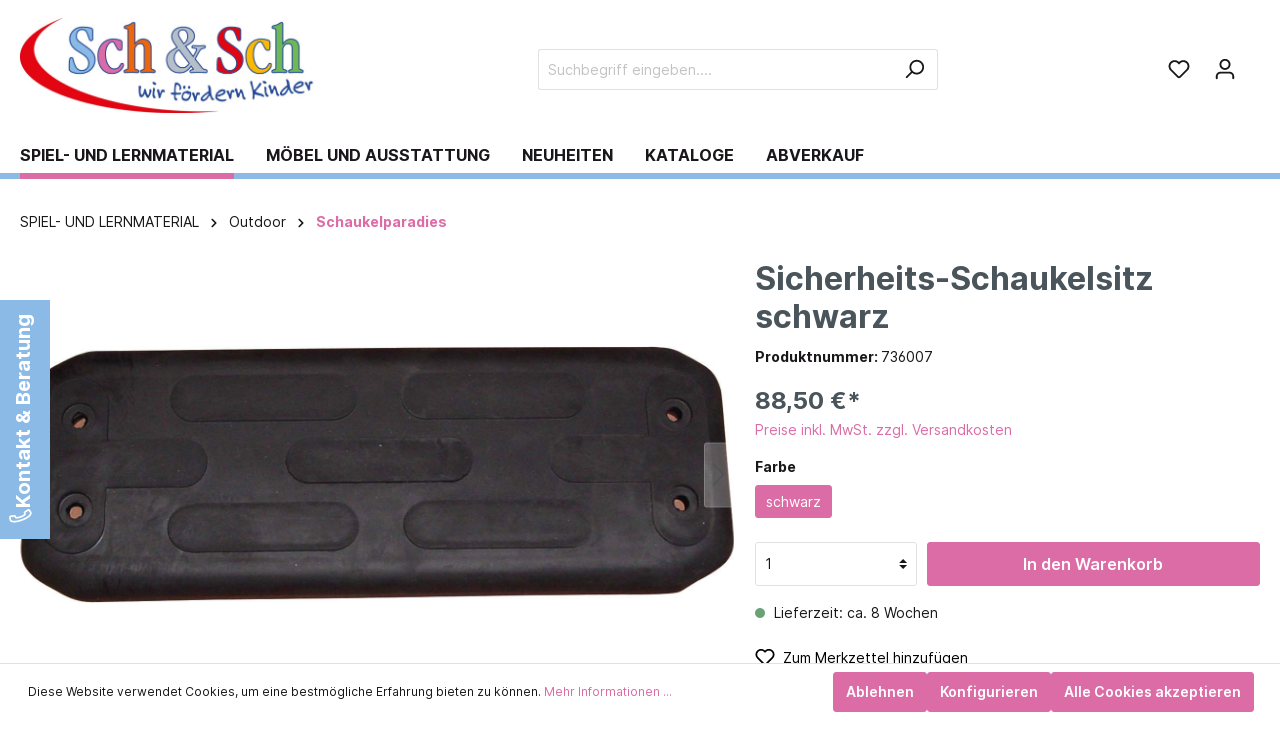

--- FILE ---
content_type: text/html; charset=UTF-8
request_url: https://www.sch-und-sch.at/Sicherheits-Schaukelsitz-schwarz/736007
body_size: 22588
content:
<!DOCTYPE html><html lang="de-DE" itemscope="itemscope" itemtype="https://schema.org/WebPage"><head><meta charset="utf-8"><meta name="viewport" content="width=device-width, initial-scale=1, shrink-to-fit=no"><meta name="author" content=""/><meta name="robots" content="index,follow"/><meta name="revisit-after" content="15 days"/><meta name="keywords" content=""/><meta name="description" content=""/><meta name="google-site-verification" content="eJI-OAoKiHcCgDh3MmbWVjgvH7UqGD5-5dBOMKQFiZc" /><meta property="og:type" content="product"/><meta property="og:site_name" content="Schmiderer und Schendl"/><meta property="og:url" content="https://www.sch-und-sch.at/Sicherheits-Schaukelsitz-schwarz/736007"/><meta property="og:title" content="Sicherheits-Schaukelsitz schwarz"/><meta property="og:description" content=""/><meta property="og:image" content="https://www.sch-und-sch.at/media/ca/d9/98/1711020841/736007.jpg"/><meta property="product:price:amount" content="88.5"/><meta property="product:price:currency" content="EUR"/><meta property="product:product_link" content="https://www.sch-und-sch.at/Sicherheits-Schaukelsitz-schwarz/736007"/><meta name="twitter:card" content="product"/><meta name="twitter:site" content="Schmiderer und Schendl"/><meta name="twitter:title" content="Sicherheits-Schaukelsitz schwarz"/><meta name="twitter:description" content=""/><meta name="twitter:image" content="https://www.sch-und-sch.at/media/ca/d9/98/1711020841/736007.jpg"/><meta itemprop="copyrightHolder" content="Schmiderer und Schendl"/><meta itemprop="copyrightYear" content=""/><meta itemprop="isFamilyFriendly" content="false"/><meta itemprop="image" content="https://www.sch-und-sch.at/media/e3/64/72/1710927967/Logo Schmiderer und Schendl.jpg"/><meta http-equiv="X-UA-Compatible" content="IE=edge,chrome=1" /><link rel="shortcut icon" href="https://www.sch-und-sch.at/media/e3/64/72/1710927967/Logo Schmiderer und Schendl.jpg"><link rel="apple-touch-icon" sizes="180x180" href="https://www.sch-und-sch.at/media/e3/64/72/1710927967/Logo Schmiderer und Schendl.jpg"><link rel="canonical" href="https://www.sch-und-sch.at/Sicherheits-Schaukelsitz-schwarz/736007" /><title itemprop="name">Sicherheits-Schaukelsitz schwarz</title><link rel="stylesheet" href="https://www.sch-und-sch.at/theme/cb6f232ca349262cbe68b146adf56465/css/all.css?1764161377549352"><style> .gd--hover-on-listing-container { position: relative; z-index: 100; } .product-image-wrapper img { -webkit-transition: opacity 1s ease-in-out; -moz-transition: opacity 1s ease-in-out; -o-transition: opacity 1s ease-in-out; transition: opacity 1s ease-in-out; } .image--default { z-index: 100; position: absolute; top: 0; width: 100%; } .image--default .product-image-wrapper img { opacity: 1; -webkit-transition: opacity 1s ease-in-out; -moz-transition: opacity 1s ease-in-out; -o-transition: opacity 1s ease-in-out; transition: opacity 1s ease-in-out; } .image--hover .product-image-wrapper img { opacity: 0; } .gd--hover-on-listing-container:hover .image--default .product-image-wrapper img { opacity: 0; } .gd--hover-on-listing-container:hover .image--hover .product-image-wrapper img { opacity: 1; } .gd--hover-on-listing-container .product-wishlist { margin-top: 0; } </style> <script>window.features={"V6_5_0_0":false,"v6.5.0.0":false,"PERFORMANCE_TWEAKS":false,"performance.tweaks":false,"FEATURE_NEXT_1797":false,"feature.next.1797":false,"FEATURE_NEXT_16710":false,"feature.next.16710":false,"FEATURE_NEXT_13810":false,"feature.next.13810":false,"FEATURE_NEXT_13250":false,"feature.next.13250":false,"FEATURE_NEXT_17276":false,"feature.next.17276":false,"FEATURE_NEXT_16151":false,"feature.next.16151":false,"FEATURE_NEXT_16155":false,"feature.next.16155":false,"FEATURE_NEXT_19501":false,"feature.next.19501":false,"FEATURE_NEXT_15053":false,"feature.next.15053":false,"FEATURE_NEXT_18215":false,"feature.next.18215":false,"FEATURE_NEXT_15815":false,"feature.next.15815":false,"FEATURE_NEXT_14699":false,"feature.next.14699":false,"FEATURE_NEXT_15707":false,"feature.next.15707":false,"FEATURE_NEXT_14360":false,"feature.next.14360":false,"FEATURE_NEXT_15172":false,"feature.next.15172":false,"FEATURE_NEXT_14001":false,"feature.next.14001":false,"FEATURE_NEXT_7739":false,"feature.next.7739":false,"FEATURE_NEXT_16200":false,"feature.next.16200":false,"FEATURE_NEXT_13410":false,"feature.next.13410":false,"FEATURE_NEXT_15917":false,"feature.next.15917":false,"FEATURE_NEXT_15957":false,"feature.next.15957":false,"FEATURE_NEXT_13601":false,"feature.next.13601":false,"FEATURE_NEXT_16992":false,"feature.next.16992":false,"FEATURE_NEXT_7530":false,"feature.next.7530":false,"FEATURE_NEXT_16824":false,"feature.next.16824":false,"FEATURE_NEXT_16271":false,"feature.next.16271":false,"FEATURE_NEXT_15381":false,"feature.next.15381":false,"FEATURE_NEXT_17275":false,"feature.next.17275":false,"FEATURE_NEXT_17016":false,"feature.next.17016":false,"FEATURE_NEXT_16236":false,"feature.next.16236":false,"FEATURE_NEXT_16640":false,"feature.next.16640":false,"FEATURE_NEXT_17858":false,"feature.next.17858":false,"FEATURE_NEXT_6758":false,"feature.next.6758":false,"FEATURE_NEXT_19048":false,"feature.next.19048":false,"FEATURE_NEXT_19822":false,"feature.next.19822":false,"FEATURE_NEXT_18129":false,"feature.next.18129":false,"FEATURE_NEXT_19163":false,"feature.next.19163":false,"FEATURE_NEXT_18187":false,"feature.next.18187":false,"FEATURE_NEXT_17978":false,"feature.next.17978":false,"FEATURE_NEXT_11634":false,"feature.next.11634":false,"FEATURE_NEXT_21547":false,"feature.next.21547":false,"FEATURE_NEXT_22900":false,"feature.next.22900":false,"FEATURE_SWAGCMSEXTENSIONS_1":true,"feature.swagcmsextensions.1":true,"FEATURE_SWAGCMSEXTENSIONS_2":true,"feature.swagcmsextensions.2":true,"FEATURE_SWAGCMSEXTENSIONS_8":true,"feature.swagcmsextensions.8":true,"FEATURE_SWAGCMSEXTENSIONS_63":true,"feature.swagcmsextensions.63":true};window.gtagActive=true;window.gtagURL='https://www.googletagmanager.com/gtag/js?id=G-T5MXBDVGYJ'
window.controllerName='product';window.actionName='index';window.trackOrders='1';window.gtagTrackingId='G-T5MXBDVGYJ';window.dataLayer=window.dataLayer||[];window.gtagConfig={'anonymize_ip':'1','cookie_domain':'none','cookie_prefix':'_swag_ga',};function gtag(){dataLayer.push(arguments);};window.useDefaultCookieConsent=true;window.activeNavigationId='0a41b18fbae932c3a9f208ac58b4e3ae';window.router={'frontend.cart.offcanvas':'/checkout/offcanvas','frontend.cookie.offcanvas':'/cookie/offcanvas','frontend.checkout.finish.page':'/checkout/finish','frontend.checkout.info':'/widgets/checkout/info','frontend.menu.offcanvas':'/widgets/menu/offcanvas','frontend.cms.page':'/widgets/cms','frontend.cms.navigation.page':'/widgets/cms/navigation','frontend.account.addressbook':'/widgets/account/address-book','frontend.csrf.generateToken':'/csrf/generate','frontend.country.country-data':'/country/country-state-data','frontend.store-api.proxy':'/_proxy/store-api',};window.storeApiProxyToken='67bb61.JTsodtDGtWFKsnsDm5rc2iZPtTX-cIErGcIWehLykGs.SVFMHpmc-1IO7SxV6qKrmHd-z1KaAexuXIR9IHu-wgZAU28Hk5_zMBrBFA';window.salesChannelId='78f90df5957743c99e93ac24f53750dc';window.router['widgets.swag.cmsExtensions.quickview']='/swag/cms-extensions/quickview';window.router['widgets.swag.cmsExtensions.quickview.variant']='/swag/cms-extensions/quickview/variant';window.breakpoints={"xs":0,"sm":576,"md":768,"lg":992,"xl":1200};window.csrf={'enabled':'1','mode':'twig'};window.customerLoggedInState=0;window.wishlistEnabled=1;</script> <script id="sw-google-tag-manager-init" type="javascript/blocked"> window.gtagCallback = function gtagCallbackFunction() {} </script></head><body class="is-ctl-product is-act-index"><noscript class="noscript-main"><div role="alert" class="alert alert-info alert-has-icon"> <span class="icon icon-info"><svg xmlns="http://www.w3.org/2000/svg" xmlns:xlink="http://www.w3.org/1999/xlink" width="24" height="24" viewBox="0 0 24 24"><defs><path d="M12 7c.5523 0 1 .4477 1 1s-.4477 1-1 1-1-.4477-1-1 .4477-1 1-1zm1 9c0 .5523-.4477 1-1 1s-1-.4477-1-1v-5c0-.5523.4477-1 1-1s1 .4477 1 1v5zm11-4c0 6.6274-5.3726 12-12 12S0 18.6274 0 12 5.3726 0 12 0s12 5.3726 12 12zM12 2C6.4772 2 2 6.4772 2 12s4.4772 10 10 10 10-4.4772 10-10S17.5228 2 12 2z" id="icons-default-info" /></defs><use xlink:href="#icons-default-info" fill="#758CA3" fill-rule="evenodd" /></svg></span> <div class="alert-content-container"><div class="alert-content"> Um unseren Shop in vollem Umfang nutzen zu können, empfehlen wir Ihnen Javascript in Ihrem Browser zu aktivieren. </div></div></div></noscript><header class="header-main"><div class="container"><div class="top-bar d-none d-lg-block"><nav class="top-bar-nav"></nav></div><div class="row align-items-center header-row"><div class="col-12 d-none d-sm-block col-lg-auto header-logo-col"><div class="header-logo-main"><a class="header-logo-main-link" href="/" title="Zur Startseite wechseln"><picture class="header-logo-picture"><img src="https://www.sch-und-sch.at/media/e3/64/72/1710927967/Logo%20Schmiderer%20und%20Schendl.jpg" alt="Zur Startseite wechseln" class="img-fluid header-logo-main-img"/></picture></a></div></div><div class="col-12 order-2 col-sm order-sm-1 header-search-col"><div class="row"><div class="col-sm-auto d-none d-sm-block d-lg-none"><div class="nav-main-toggle"> <button class="btn nav-main-toggle-btn header-actions-btn" type="button" data-offcanvas-menu="true" aria-label="Menü"> <span class="icon icon-stack"><svg xmlns="http://www.w3.org/2000/svg" xmlns:xlink="http://www.w3.org/1999/xlink" width="24" height="24" viewBox="0 0 24 24"><defs><path d="M3 13c-.5523 0-1-.4477-1-1s.4477-1 1-1h18c.5523 0 1 .4477 1 1s-.4477 1-1 1H3zm0-7c-.5523 0-1-.4477-1-1s.4477-1 1-1h18c.5523 0 1 .4477 1 1s-.4477 1-1 1H3zm0 14c-.5523 0-1-.4477-1-1s.4477-1 1-1h18c.5523 0 1 .4477 1 1s-.4477 1-1 1H3z" id="icons-default-stack" /></defs><use xlink:href="#icons-default-stack" fill="#758CA3" fill-rule="evenodd" /></svg></span> </button> </div></div><div class="col"><div id="searchCollapse"><div class="header-search"><form action="/search" method="get" data-search-form="true" data-search-widget-options='{&quot;searchWidgetMinChars&quot;:2}' data-url="/suggest?search=" class="header-search-form"><div class="input-group"><input type="search" name="search" class="form-control header-search-input" autocomplete="off" autocapitalize="off" placeholder="Suchbegriff eingeben...." aria-label="Suchbegriff eingeben...." value=""><div class="input-group-append"> <button type="submit" class="btn header-search-btn" aria-label="Suchen"> <span class="header-search-icon"> <span class="icon icon-search"><svg xmlns="http://www.w3.org/2000/svg" xmlns:xlink="http://www.w3.org/1999/xlink" width="24" height="24" viewBox="0 0 24 24"><defs><path d="M10.0944 16.3199 4.707 21.707c-.3905.3905-1.0237.3905-1.4142 0-.3905-.3905-.3905-1.0237 0-1.4142L8.68 14.9056C7.6271 13.551 7 11.8487 7 10c0-4.4183 3.5817-8 8-8s8 3.5817 8 8-3.5817 8-8 8c-1.8487 0-3.551-.627-4.9056-1.6801zM15 16c3.3137 0 6-2.6863 6-6s-2.6863-6-6-6-6 2.6863-6 6 2.6863 6 6 6z" id="icons-default-search" /></defs><use xlink:href="#icons-default-search" fill="#758CA3" fill-rule="evenodd" /></svg></span> </span> </button> </div></div></form></div></div></div></div></div><div class="col-12 order-1 col-sm-auto order-sm-2 header-actions-col"><div class="row no-gutters"><div class="col d-sm-none val-wrapper-menu-logo"><div class="menu-button"> <button class="btn nav-main-toggle-btn header-actions-btn" type="button" data-offcanvas-menu="true" aria-label="Menü"> <span class="icon icon-stack"><svg xmlns="http://www.w3.org/2000/svg" xmlns:xlink="http://www.w3.org/1999/xlink" width="24" height="24" viewBox="0 0 24 24"><defs><path d="M3 13c-.5523 0-1-.4477-1-1s.4477-1 1-1h18c.5523 0 1 .4477 1 1s-.4477 1-1 1H3zm0-7c-.5523 0-1-.4477-1-1s.4477-1 1-1h18c.5523 0 1 .4477 1 1s-.4477 1-1 1H3zm0 14c-.5523 0-1-.4477-1-1s.4477-1 1-1h18c.5523 0 1 .4477 1 1s-.4477 1-1 1H3z" id="icons-default-stack" /></defs><use xlink:href="#icons-default-stack" fill="#758CA3" fill-rule="evenodd" /></svg></span> </button> </div><div class="d-sm-none header-logo-col"><div class="header-logo-main"><a class="header-logo-main-link" href="/" title="Zur Startseite wechseln"><picture class="header-logo-picture"><img src="https://www.sch-und-sch.at/media/e3/64/72/1710927967/Logo%20Schmiderer%20und%20Schendl.jpg" alt="Zur Startseite wechseln" class="img-fluid header-logo-main-img"/></picture></a></div></div></div><div class="col-auto"><div class="header-wishlist"><a class="btn header-wishlist-btn header-actions-btn" href="/wishlist" title="Merkzettel" aria-label="Merkzettel"> <span class="header-wishlist-icon"> <span class="icon icon-heart"><svg xmlns="http://www.w3.org/2000/svg" xmlns:xlink="http://www.w3.org/1999/xlink" width="24" height="24" viewBox="0 0 24 24"><defs><path d="M20.0139 12.2998c1.8224-1.8224 1.8224-4.7772 0-6.5996-1.8225-1.8225-4.7772-1.8225-6.5997 0L12 7.1144l-1.4142-1.4142c-1.8225-1.8225-4.7772-1.8225-6.5997 0-1.8224 1.8224-1.8224 4.7772 0 6.5996l7.519 7.519a.7.7 0 0 0 .9899 0l7.5189-7.519zm1.4142 1.4142-7.519 7.519c-1.0543 1.0544-2.7639 1.0544-3.8183 0L2.572 13.714c-2.6035-2.6035-2.6035-6.8245 0-9.428 2.6035-2.6035 6.8246-2.6035 9.4281 0 2.6035-2.6035 6.8246-2.6035 9.428 0 2.6036 2.6035 2.6036 6.8245 0 9.428z" id="icons-default-heart" /></defs><use xlink:href="#icons-default-heart" fill="#758CA3" fill-rule="evenodd" /></svg></span> </span> <span class="badge badge-primary header-wishlist-badge" id="wishlist-basket" data-wishlist-storage="true" data-wishlist-storage-options="{&quot;listPath&quot;:&quot;\/wishlist\/list&quot;,&quot;mergePath&quot;:&quot;\/wishlist\/merge&quot;,&quot;tokenMergePath&quot;:&quot;2c8aab3f1d5b42fdf57602c4cca6e.nNOM3H8dG7cqcaZCiht8afd_pXZrwu2IhRN2H5NZoVA.qb3mmChkedhOA9Ix3G8sL5tL0UcxhYqlzWczW-I91wPMvNStEnJahngH5w&quot;,&quot;pageletPath&quot;:&quot;\/wishlist\/merge\/pagelet&quot;,&quot;tokenPageletPath&quot;:&quot;0034c51288ea1d0494eb49fadf41cc.3RsH4aQL2-oMQmyccBm7rkTW7tPG4rLT7o7ijuBsC38.sG5Kie9YhIBbECCkHnv66gOnoJe8i_Oq3cGz6qoYZAa5InKA0E2QiUEnWA&quot;}" data-wishlist-widget="true" data-wishlist-widget-options="{&quot;showCounter&quot;:true}"></span> </a></div></div><div class="col-auto"><div class="account-menu"><div class="dropdown"> <button class="btn account-menu-btn header-actions-btn" type="button" id="accountWidget" data-offcanvas-account-menu="true" data-toggle="dropdown" aria-haspopup="true" aria-expanded="false" aria-label="Mein Konto" title="Mein Konto"> <span class="icon icon-avatar"><svg xmlns="http://www.w3.org/2000/svg" xmlns:xlink="http://www.w3.org/1999/xlink" width="24" height="24" viewBox="0 0 24 24"><defs><path d="M12 3C9.7909 3 8 4.7909 8 7c0 2.2091 1.7909 4 4 4 2.2091 0 4-1.7909 4-4 0-2.2091-1.7909-4-4-4zm0-2c3.3137 0 6 2.6863 6 6s-2.6863 6-6 6-6-2.6863-6-6 2.6863-6 6-6zM4 22.099c0 .5523-.4477 1-1 1s-1-.4477-1-1V20c0-2.7614 2.2386-5 5-5h10.0007c2.7614 0 5 2.2386 5 5v2.099c0 .5523-.4477 1-1 1s-1-.4477-1-1V20c0-1.6569-1.3431-3-3-3H7c-1.6569 0-3 1.3431-3 3v2.099z" id="icons-default-avatar" /></defs><use xlink:href="#icons-default-avatar" fill="#758CA3" fill-rule="evenodd" /></svg></span> </button> <div class="dropdown-menu dropdown-menu-right account-menu-dropdown js-account-menu-dropdown" aria-labelledby="accountWidget"> <button class="btn btn-light offcanvas-close js-offcanvas-close btn-block sticky-top"> <span class="icon icon-x icon-sm"><svg xmlns="http://www.w3.org/2000/svg" xmlns:xlink="http://www.w3.org/1999/xlink" width="24" height="24" viewBox="0 0 24 24"><defs><path d="m10.5858 12-7.293-7.2929c-.3904-.3905-.3904-1.0237 0-1.4142.3906-.3905 1.0238-.3905 1.4143 0L12 10.5858l7.2929-7.293c.3905-.3904 1.0237-.3904 1.4142 0 .3905.3906.3905 1.0238 0 1.4143L13.4142 12l7.293 7.2929c.3904.3905.3904 1.0237 0 1.4142-.3906.3905-1.0238.3905-1.4143 0L12 13.4142l-7.2929 7.293c-.3905.3904-1.0237.3904-1.4142 0-.3905-.3906-.3905-1.0238 0-1.4143L10.5858 12z" id="icons-default-x" /></defs><use xlink:href="#icons-default-x" fill="#758CA3" fill-rule="evenodd" /></svg></span> Menü schließen </button> <div class="offcanvas-content-container"><div class="account-menu"><div class="dropdown-header account-menu-header"> Mein Konto </div><div class="account-menu-login"><a href="/account/login" title="Anmelden" class="btn btn-primary account-menu-login-button"> Anmelden </a><div class="account-menu-register"> oder <a href="/account/login" title="registrieren">registrieren</a></div></div><div class="account-menu-links"><div class="header-account-menu"><div class="card account-menu-inner"><div class="list-group list-group-flush account-aside-list-group"><a href="/account" title="Übersicht" class="list-group-item list-group-item-action account-aside-item"> Übersicht </a><a href="/account/profile" title="Persönliches Profil" class="list-group-item list-group-item-action account-aside-item"> Persönliches Profil </a><a href="/account/address" title="Adressen" class="list-group-item list-group-item-action account-aside-item"> Adressen </a><a href="/account/payment" title="Zahlungsarten" class="list-group-item list-group-item-action account-aside-item"> Zahlungsarten </a><a href="/account/order" title="Bestellungen" class="list-group-item list-group-item-action account-aside-item"> Bestellungen </a><a href="/account/additional-registration/3949a375a0604b858f397817352496f5" title="Zusätzliche informationen" class="list-group-item list-group-item-action account-aside-item"> Zusätzliche informationen </a></div></div></div></div></div></div></div></div></div></div><div class="col-auto"><div class="header-cart" data-offcanvas-cart="true"><a class="btn header-cart-btn header-actions-btn" href="/checkout/cart" data-cart-widget="true" title="Warenkorb" aria-label="Warenkorb"> <span class="header-cart-icon"> <span class="icon icon-custom icon-custom-dusyma_cart-icon"><svg xmlns="http://www.w3.org/2000/svg" width="74.873" height="67.677" viewBox="0 0 74.873 67.677"><path id="Pfad_43" data-name="Pfad 43" d="M54.565,61.491a6.186,6.186,0,1,1,6.186,6.186A6.174,6.174,0,0,1,54.565,61.491Zm-28.417,0a6.186,6.186,0,1,1,6.187,6.186A6.174,6.174,0,0,1,26.149,61.491ZM28.712,49c-.024-.075-.049-.1-.074-.173L12.4,5.4a.934.934,0,0,1-.074-.246c-.024-.05-.024-.1-.05-.123H.937C.912,5.028.912,5,.887,5,.394,4.905,0,3.845,0,2.515,0,1.233.37.173.838.025A.243.243,0,0,1,.937,0h13.85c.025,0,.049.025.075.025S14.91,0,14.936,0c.418,0,.739.641.887,1.528l1.429,3.845L32.729,46.8H58.016l12.4-29.2c.024-.049.049-.074.074-.122a1.889,1.889,0,0,1,.049-.2,2.257,2.257,0,1,1,4.14,1.8l-.074.148c-.024.1-.049.173-.049.173L61.787,49.44c-.025.049-.049.074-.075.122a2.078,2.078,0,0,1-.715.814,1.81,1.81,0,0,1-1.4.69c-.049,0-.1-.025-.148-.025a.515.515,0,0,1-.148.025H31.866c-.024,0-.049-.025-.1-.025h-.024a1.61,1.61,0,0,1-.458.065A3.152,3.152,0,0,1,28.712,49ZM56.315,36.2a.422.422,0,0,1-.123.025H34.726c-.024,0-.049-.025-.074-.025a1.971,1.971,0,0,1-1.381-2.119,1.976,1.976,0,0,1,1.307-2.094.765.765,0,0,1,.172-.025H56.217c.024,0,.074.025.1.025.049,0,.074-.025.123-.025.838,0,1.5.937,1.5,2.119,0,1.158-.666,2.119-1.528,2.145C56.389,36.229,56.34,36.2,56.315,36.2Zm2.046-8.158a.693.693,0,0,1-.148.024H32.8c-.024,0-.074-.024-.1-.024a2,2,0,0,1-1.626-2.12,2.021,2.021,0,0,1,1.553-2.1,1.132,1.132,0,0,1,.2-.024h25.41c.049,0,.074.024.123.024a.317.317,0,0,1,.148-.024,1.958,1.958,0,0,1,1.775,2.119,2.014,2.014,0,0,1-1.8,2.144A1.058,1.058,0,0,0,58.361,28.047Zm3.7-8.33c-.049,0-.123-.024-.173-.024a.8.8,0,0,1-.173.024H29.032c-.049,0-.074-.024-.123-.024a2.241,2.241,0,0,1-2.094-2.243,2.284,2.284,0,0,1,2-2.243,1.681,1.681,0,0,1,.247-.024H61.712c.049,0,.1.024.149.024.074,0,.123-.024.2-.024a2.268,2.268,0,0,1,.045,4.535Z"/></svg></span> </span> <span class="header-cart-total"> 0,00 €* </span> </a></div></div></div></div></div></div></header><div class="nav-main"><div class="main-navigation" id="mainNavigation" data-flyout-menu="true"><div class="container"><nav class="nav main-navigation-menu" itemscope="itemscope" itemtype="http://schema.org/SiteNavigationElement"><a class="nav-link main-navigation-link active" href="https://www.sch-und-sch.at/spiel-und-lernmaterial" itemprop="url" data-flyout-menu-trigger="f8a8c78b49da3e1bb56c570b28213ba4" title="SPIEL- UND LERNMATERIAL"><div class="main-navigation-link-text"> <span itemprop="name">SPIEL- UND LERNMATERIAL</span> </div></a><a class="nav-link main-navigation-link" href="https://www.sch-und-sch.at/moebel-und-ausstattung" itemprop="url" data-flyout-menu-trigger="ef9e03905c983d9fbe46f4a08b31b050" title="MÖBEL UND AUSSTATTUNG"><div class="main-navigation-link-text"> <span itemprop="name">MÖBEL UND AUSSTATTUNG</span> </div></a><a class="nav-link main-navigation-link" href="https://www.sch-und-sch.at/neuheiten" itemprop="url" title="NEUHEITEN"><div class="main-navigation-link-text"> <span itemprop="name">NEUHEITEN</span> </div></a><a class="nav-link main-navigation-link" href="https://katalog.sch-und-sch.at/" itemprop="url" target="_blank" title="KATALOGE"><div class="main-navigation-link-text"> <span itemprop="name">KATALOGE</span> </div></a><a class="nav-link main-navigation-link" href="https://www.sch-und-sch.at/abverkauf" itemprop="url" data-flyout-menu-trigger="732e892d26a6488a829409e04ba36f01" title="ABVERKAUF"><div class="main-navigation-link-text"> <span itemprop="name">ABVERKAUF</span> </div></a></nav></div><div class="navigation-flyouts"><div class="navigation-flyout" data-flyout-menu-id="f8a8c78b49da3e1bb56c570b28213ba4"><div class="container"><div class="row navigation-flyout-bar"><div class="col"><div class="navigation-flyout-category-link"><a class="nav-link" href="https://www.sch-und-sch.at/spiel-und-lernmaterial" itemprop="url" title="SPIEL- UND LERNMATERIAL"> Zur Kategorie SPIEL- UND LERNMATERIAL <span class="icon icon-arrow-right icon-primary"><svg xmlns="http://www.w3.org/2000/svg" xmlns:xlink="http://www.w3.org/1999/xlink" width="16" height="16" viewBox="0 0 16 16"><defs><path id="icons-solid-arrow-right" d="M6.7071 6.2929c-.3905-.3905-1.0237-.3905-1.4142 0-.3905.3905-.3905 1.0237 0 1.4142l3 3c.3905.3905 1.0237.3905 1.4142 0l3-3c.3905-.3905.3905-1.0237 0-1.4142-.3905-.3905-1.0237-.3905-1.4142 0L9 8.5858l-2.2929-2.293z" /></defs><use transform="rotate(-90 9 8.5)" xlink:href="#icons-solid-arrow-right" fill="#758CA3" fill-rule="evenodd" /></svg></span> </a></div></div><div class="col-auto"><div class="navigation-flyout-close js-close-flyout-menu"> <span class="icon icon-x"><svg xmlns="http://www.w3.org/2000/svg" xmlns:xlink="http://www.w3.org/1999/xlink" width="24" height="24" viewBox="0 0 24 24"><defs><path d="m10.5858 12-7.293-7.2929c-.3904-.3905-.3904-1.0237 0-1.4142.3906-.3905 1.0238-.3905 1.4143 0L12 10.5858l7.2929-7.293c.3905-.3904 1.0237-.3904 1.4142 0 .3905.3906.3905 1.0238 0 1.4143L13.4142 12l7.293 7.2929c.3904.3905.3904 1.0237 0 1.4142-.3906.3905-1.0238.3905-1.4143 0L12 13.4142l-7.2929 7.293c-.3905.3904-1.0237.3904-1.4142 0-.3905-.3906-.3905-1.0238 0-1.4143L10.5858 12z" id="icons-default-x" /></defs><use xlink:href="#icons-default-x" fill="#758CA3" fill-rule="evenodd" /></svg></span> </div></div></div><div class="row navigation-flyout-content"><div class="col"><div class="navigation-flyout-categories"><div class="row navigation-flyout-categories is-level-0"><div class="col-3 navigation-flyout-col"><a class="nav-item nav-link navigation-flyout-link is-level-0" href="https://www.sch-und-sch.at/spiel-und-lernmaterial/sinne-und-sprache" itemprop="url" title="Sinne und Sprache"> <span itemprop="name">Sinne und Sprache</span> </a><div class="navigation-flyout-categories is-level-1"><div class="navigation-flyout-col"><a class="nav-item nav-link navigation-flyout-link is-level-1" href="https://www.sch-und-sch.at/spiel-und-lernmaterial/sinne-und-sprache/hoeren-tasten-fuehlen-schmecken-und-sehen" itemprop="url" title="Hören, Tasten, Fühlen, Schmecken und Sehen"> <span itemprop="name">Hören, Tasten, Fühlen, Schmecken und Sehen</span> </a><div class="navigation-flyout-categories is-level-2"></div></div><div class="navigation-flyout-col"><a class="nav-item nav-link navigation-flyout-link is-level-1" href="https://www.sch-und-sch.at/spiel-und-lernmaterial/sinne-und-sprache/sinnesraum" itemprop="url" title="Sinnesraum"> <span itemprop="name">Sinnesraum</span> </a><div class="navigation-flyout-categories is-level-2"></div></div><div class="navigation-flyout-col"><a class="nav-item nav-link navigation-flyout-link is-level-1" href="https://www.sch-und-sch.at/spiel-und-lernmaterial/sinne-und-sprache/heuristisches-material" itemprop="url" title="Heuristisches Material"> <span itemprop="name">Heuristisches Material</span> </a><div class="navigation-flyout-categories is-level-2"></div></div><div class="navigation-flyout-col"><a class="nav-item nav-link navigation-flyout-link is-level-1" href="https://www.sch-und-sch.at/spiel-und-lernmaterial/sinne-und-sprache/koerperwahrnehmung" itemprop="url" title="Körperwahrnehmung"> <span itemprop="name">Körperwahrnehmung</span> </a><div class="navigation-flyout-categories is-level-2"></div></div><div class="navigation-flyout-col"><a class="nav-item nav-link navigation-flyout-link is-level-1" href="https://www.sch-und-sch.at/spiel-und-lernmaterial/sinne-und-sprache/sandspiel" itemprop="url" title="Sandspiel"> <span itemprop="name">Sandspiel</span> </a><div class="navigation-flyout-categories is-level-2"></div></div><div class="navigation-flyout-col"><a class="nav-item nav-link navigation-flyout-link is-level-1" href="https://www.sch-und-sch.at/spiel-und-lernmaterial/sinne-und-sprache/apropos-sprache" itemprop="url" title="Apropos Sprache"> <span itemprop="name">Apropos Sprache</span> </a><div class="navigation-flyout-categories is-level-2"></div></div><div class="navigation-flyout-col"><a class="nav-item nav-link navigation-flyout-link is-level-1" href="https://www.sch-und-sch.at/spiel-und-lernmaterial/sinne-und-sprache/wortschatzerweiterung" itemprop="url" title="Wortschatzerweiterung"> <span itemprop="name">Wortschatzerweiterung</span> </a><div class="navigation-flyout-categories is-level-2"></div></div><div class="navigation-flyout-col"><a class="nav-item nav-link navigation-flyout-link is-level-1" href="https://www.sch-und-sch.at/spiel-und-lernmaterial/sinne-und-sprache/geschichtenerzaehlen" itemprop="url" title="Geschichtenerzählen"> <span itemprop="name">Geschichtenerzählen</span> </a><div class="navigation-flyout-categories is-level-2"></div></div><div class="navigation-flyout-col"><a class="nav-item nav-link navigation-flyout-link is-level-1" href="https://www.sch-und-sch.at/spiel-und-lernmaterial/sinne-und-sprache/artikulation" itemprop="url" title="Artikulation"> <span itemprop="name">Artikulation</span> </a><div class="navigation-flyout-categories is-level-2"></div></div><div class="navigation-flyout-col"><a class="nav-item nav-link navigation-flyout-link is-level-1" href="https://www.sch-und-sch.at/spiel-und-lernmaterial/sinne-und-sprache/sprachfoerderspiele" itemprop="url" title="Sprachförderspiele"> <span itemprop="name">Sprachförderspiele</span> </a><div class="navigation-flyout-categories is-level-2"></div></div><div class="navigation-flyout-col"><a class="nav-item nav-link navigation-flyout-link is-level-1" href="https://www.sch-und-sch.at/spiel-und-lernmaterial/sinne-und-sprache/literacy" itemprop="url" title="Literacy"> <span itemprop="name">Literacy</span> </a><div class="navigation-flyout-categories is-level-2"></div></div><div class="navigation-flyout-col"><a class="nav-item nav-link navigation-flyout-link is-level-1" href="https://www.sch-und-sch.at/spiel-und-lernmaterial/sinne-und-sprache/sprache-aufnehmen" itemprop="url" title="Sprache aufnehmen"> <span itemprop="name">Sprache aufnehmen</span> </a><div class="navigation-flyout-categories is-level-2"></div></div><div class="navigation-flyout-col"><a class="nav-item nav-link navigation-flyout-link is-level-1" href="https://www.sch-und-sch.at/spiel-und-lernmaterial/sinne-und-sprache/auditive-wahrnehmung" itemprop="url" title="Auditive Wahrnehmung"> <span itemprop="name">Auditive Wahrnehmung</span> </a><div class="navigation-flyout-categories is-level-2"></div></div><div class="navigation-flyout-col"><a class="nav-item nav-link navigation-flyout-link is-level-1" href="https://www.sch-und-sch.at/spiel-und-lernmaterial/sinne-und-sprache/phonoglogisches-bewusstsein" itemprop="url" title="Phonoglogisches Bewusstsein"> <span itemprop="name">Phonoglogisches Bewusstsein</span> </a><div class="navigation-flyout-categories is-level-2"></div></div><div class="navigation-flyout-col"><a class="nav-item nav-link navigation-flyout-link is-level-1" href="https://www.sch-und-sch.at/spiel-und-lernmaterial/sinne-und-sprache/kamishibai-bildkarten" itemprop="url" title="Kamishibai &amp; Bildkarten"> <span itemprop="name">Kamishibai &amp; Bildkarten</span> </a><div class="navigation-flyout-categories is-level-2"></div></div></div></div><div class="col-3 navigation-flyout-col"><a class="nav-item nav-link navigation-flyout-link is-level-0" href="https://www.sch-und-sch.at/spiel-und-lernmaterial/rollenspiel" itemprop="url" title="Rollenspiel"> <span itemprop="name">Rollenspiel</span> </a><div class="navigation-flyout-categories is-level-1"><div class="navigation-flyout-col"><a class="nav-item nav-link navigation-flyout-link is-level-1" href="https://www.sch-und-sch.at/spiel-und-lernmaterial/rollenspiel/gefuehl-mitgefuehl" itemprop="url" title="Gefühl &amp; Mitgefühl"> <span itemprop="name">Gefühl &amp; Mitgefühl</span> </a><div class="navigation-flyout-categories is-level-2"></div></div><div class="navigation-flyout-col"><a class="nav-item nav-link navigation-flyout-link is-level-1" href="https://www.sch-und-sch.at/spiel-und-lernmaterial/rollenspiel/kaufladen-zubehoer" itemprop="url" title="Kaufladen &amp; Zubehör"> <span itemprop="name">Kaufladen &amp; Zubehör</span> </a><div class="navigation-flyout-categories is-level-2"></div></div><div class="navigation-flyout-col"><a class="nav-item nav-link navigation-flyout-link is-level-1" href="https://www.sch-und-sch.at/spiel-und-lernmaterial/rollenspiel/joyk-empathiepuppen" itemprop="url" title="Joyk Empathiepuppen"> <span itemprop="name">Joyk Empathiepuppen</span> </a><div class="navigation-flyout-categories is-level-2"></div></div><div class="navigation-flyout-col"><a class="nav-item nav-link navigation-flyout-link is-level-1" href="https://www.sch-und-sch.at/spiel-und-lernmaterial/rollenspiel/spielmoebel" itemprop="url" title="Spielmöbel"> <span itemprop="name">Spielmöbel</span> </a><div class="navigation-flyout-categories is-level-2"></div></div><div class="navigation-flyout-col"><a class="nav-item nav-link navigation-flyout-link is-level-1" href="https://www.sch-und-sch.at/spiel-und-lernmaterial/rollenspiel/kleine-welt-spiel" itemprop="url" title="Kleine-Welt-Spiel"> <span itemprop="name">Kleine-Welt-Spiel</span> </a><div class="navigation-flyout-categories is-level-2"></div></div><div class="navigation-flyout-col"><a class="nav-item nav-link navigation-flyout-link is-level-1" href="https://www.sch-und-sch.at/spiel-und-lernmaterial/rollenspiel/tierwelt" itemprop="url" title="Tierwelt"> <span itemprop="name">Tierwelt</span> </a><div class="navigation-flyout-categories is-level-2"></div></div><div class="navigation-flyout-col"><a class="nav-item nav-link navigation-flyout-link is-level-1" href="https://www.sch-und-sch.at/spiel-und-lernmaterial/rollenspiel/kueche-zubehoer" itemprop="url" title="Küche &amp; Zubehör"> <span itemprop="name">Küche &amp; Zubehör</span> </a><div class="navigation-flyout-categories is-level-2"></div></div><div class="navigation-flyout-col"><a class="nav-item nav-link navigation-flyout-link is-level-1" href="https://www.sch-und-sch.at/spiel-und-lernmaterial/rollenspiel/in-andere-rollen-schluepfen" itemprop="url" title="In andere Rollen schlüpfen"> <span itemprop="name">In andere Rollen schlüpfen</span> </a><div class="navigation-flyout-categories is-level-2"></div></div><div class="navigation-flyout-col"><a class="nav-item nav-link navigation-flyout-link is-level-1" href="https://www.sch-und-sch.at/spiel-und-lernmaterial/rollenspiel/puppen-handpuppenspiel" itemprop="url" title="Puppen- &amp; Handpuppenspiel"> <span itemprop="name">Puppen- &amp; Handpuppenspiel</span> </a><div class="navigation-flyout-categories is-level-2"><div class="navigation-flyout-col"><a class="nav-item nav-link navigation-flyout-link is-level-2" href="https://www.sch-und-sch.at/spiel-und-lernmaterial/rollenspiel/puppen-handpuppenspiel/theater-handpuppen" itemprop="url" title="Theater- &amp; Handpuppen"> <span itemprop="name">Theater- &amp; Handpuppen</span> </a><div class="navigation-flyout-categories is-level-3"></div></div><div class="navigation-flyout-col"><a class="nav-item nav-link navigation-flyout-link is-level-2" href="https://www.sch-und-sch.at/spiel-und-lernmaterial/rollenspiel/puppen-handpuppenspiel/puppenwagen" itemprop="url" title="Puppenwagen"> <span itemprop="name">Puppenwagen</span> </a><div class="navigation-flyout-categories is-level-3"></div></div><div class="navigation-flyout-col"><a class="nav-item nav-link navigation-flyout-link is-level-2" href="https://www.sch-und-sch.at/spiel-und-lernmaterial/rollenspiel/puppen-handpuppenspiel/puppen-kleidung" itemprop="url" title="Puppen &amp; Kleidung"> <span itemprop="name">Puppen &amp; Kleidung</span> </a><div class="navigation-flyout-categories is-level-3"></div></div><div class="navigation-flyout-col"><a class="nav-item nav-link navigation-flyout-link is-level-2" href="https://www.sch-und-sch.at/spiel-und-lernmaterial/rollenspiel/puppen-handpuppenspiel/puppenecke" itemprop="url" title="Puppenecke"> <span itemprop="name">Puppenecke</span> </a><div class="navigation-flyout-categories is-level-3"></div></div><div class="navigation-flyout-col"><a class="nav-item nav-link navigation-flyout-link is-level-2" href="https://www.sch-und-sch.at/spiel-und-lernmaterial/rollenspiel/puppen-handpuppenspiel/puppenhaeuser-zubehoer" itemprop="url" title="Puppenhäuser &amp; Zubehör"> <span itemprop="name">Puppenhäuser &amp; Zubehör</span> </a><div class="navigation-flyout-categories is-level-3"></div></div></div></div><div class="navigation-flyout-col"><a class="nav-item nav-link navigation-flyout-link is-level-1" href="https://www.sch-und-sch.at/spiel-und-lernmaterial/rollenspiel/feste-geschenke" itemprop="url" title="Feste &amp; Geschenke"> <span itemprop="name">Feste &amp; Geschenke</span> </a><div class="navigation-flyout-categories is-level-2"></div></div><div class="navigation-flyout-col"><a class="nav-item nav-link navigation-flyout-link is-level-1" href="https://www.sch-und-sch.at/spiel-und-lernmaterial/rollenspiel/kultur-gesellschaft" itemprop="url" title="Kultur &amp; Gesellschaft"> <span itemprop="name">Kultur &amp; Gesellschaft</span> </a><div class="navigation-flyout-categories is-level-2"></div></div><div class="navigation-flyout-col"><a class="nav-item nav-link navigation-flyout-link is-level-1" href="https://www.sch-und-sch.at/spiel-und-lernmaterial/rollenspiel/fahrzeuge-strassenverkehr" itemprop="url" title="Fahrzeuge &amp; Straßenverkehr"> <span itemprop="name">Fahrzeuge &amp; Straßenverkehr</span> </a><div class="navigation-flyout-categories is-level-2"></div></div></div></div><div class="col-3 navigation-flyout-col"><a class="nav-item nav-link navigation-flyout-link is-level-0" href="https://www.sch-und-sch.at/spiel-und-lernmaterial/lernspiele-und-puzzles" itemprop="url" title="Lernspiele und Puzzles"> <span itemprop="name">Lernspiele und Puzzles</span> </a><div class="navigation-flyout-categories is-level-1"><div class="navigation-flyout-col"><a class="nav-item nav-link navigation-flyout-link is-level-1" href="https://www.sch-und-sch.at/spiel-und-lernmaterial/lernspiele-und-puzzles/teamspiele" itemprop="url" title="Teamspiele"> <span itemprop="name">Teamspiele</span> </a><div class="navigation-flyout-categories is-level-2"></div></div><div class="navigation-flyout-col"><a class="nav-item nav-link navigation-flyout-link is-level-1" href="https://www.sch-und-sch.at/spiel-und-lernmaterial/lernspiele-und-puzzles/xxl-spiele" itemprop="url" title="XXL Spiele"> <span itemprop="name">XXL Spiele</span> </a><div class="navigation-flyout-categories is-level-2"></div></div><div class="navigation-flyout-col"><a class="nav-item nav-link navigation-flyout-link is-level-1" href="https://www.sch-und-sch.at/spiel-und-lernmaterial/lernspiele-und-puzzles/schrauben-und-steckspiele" itemprop="url" title="Schrauben- und Steckspiele"> <span itemprop="name">Schrauben- und Steckspiele</span> </a><div class="navigation-flyout-categories is-level-2"></div></div><div class="navigation-flyout-col"><a class="nav-item nav-link navigation-flyout-link is-level-1" href="https://www.sch-und-sch.at/spiel-und-lernmaterial/lernspiele-und-puzzles/zubehoer" itemprop="url" title="Zubehör"> <span itemprop="name">Zubehör</span> </a><div class="navigation-flyout-categories is-level-2"></div></div><div class="navigation-flyout-col"><a class="nav-item nav-link navigation-flyout-link is-level-1" href="https://www.sch-und-sch.at/spiel-und-lernmaterial/lernspiele-und-puzzles/logikspiele" itemprop="url" title="Logikspiele"> <span itemprop="name">Logikspiele</span> </a><div class="navigation-flyout-categories is-level-2"></div></div><div class="navigation-flyout-col"><a class="nav-item nav-link navigation-flyout-link is-level-1" href="https://www.sch-und-sch.at/spiel-und-lernmaterial/lernspiele-und-puzzles/puzzles" itemprop="url" title="Puzzles"> <span itemprop="name">Puzzles</span> </a><div class="navigation-flyout-categories is-level-2"></div></div><div class="navigation-flyout-col"><a class="nav-item nav-link navigation-flyout-link is-level-1" href="https://www.sch-und-sch.at/spiel-und-lernmaterial/lernspiele-und-puzzles/wandspiele" itemprop="url" title="Wandspiele"> <span itemprop="name">Wandspiele</span> </a><div class="navigation-flyout-categories is-level-2"></div></div><div class="navigation-flyout-col"><a class="nav-item nav-link navigation-flyout-link is-level-1" href="https://www.sch-und-sch.at/spiel-und-lernmaterial/lernspiele-und-puzzles/regel-und-gesellschaftsspiele" itemprop="url" title="Regel- und Gesellschaftsspiele"> <span itemprop="name">Regel- und Gesellschaftsspiele</span> </a><div class="navigation-flyout-categories is-level-2"></div></div></div></div><div class="col-3 navigation-flyout-col"><a class="nav-item nav-link navigation-flyout-link is-level-0" href="https://www.sch-und-sch.at/spiel-und-lernmaterial/natur-und-technik" itemprop="url" title="Natur und Technik"> <span itemprop="name">Natur und Technik</span> </a><div class="navigation-flyout-categories is-level-1"><div class="navigation-flyout-col"><a class="nav-item nav-link navigation-flyout-link is-level-1" href="https://www.sch-und-sch.at/spiel-und-lernmaterial/natur-und-technik/oekologie-natur-umwelt-und-phaenomene" itemprop="url" title="Ökologie, Natur, Umwelt und Phänomene"> <span itemprop="name">Ökologie, Natur, Umwelt und Phänomene</span> </a><div class="navigation-flyout-categories is-level-2"><div class="navigation-flyout-col"><a class="nav-item nav-link navigation-flyout-link is-level-2" href="https://www.sch-und-sch.at/spiel-und-lernmaterial/natur-und-technik/oekologie-natur-umwelt-und-phaenomene/bildung-nachhaltiger-entwicklung-bne" itemprop="url" title="Bildung nachhaltiger Entwicklung (BNE)"> <span itemprop="name">Bildung nachhaltiger Entwicklung (BNE)</span> </a><div class="navigation-flyout-categories is-level-3"></div></div><div class="navigation-flyout-col"><a class="nav-item nav-link navigation-flyout-link is-level-2" href="https://www.sch-und-sch.at/spiel-und-lernmaterial/natur-und-technik/oekologie-natur-umwelt-und-phaenomene/optik-licht" itemprop="url" title="Optik &amp; Licht"> <span itemprop="name">Optik &amp; Licht</span> </a><div class="navigation-flyout-categories is-level-3"></div></div><div class="navigation-flyout-col"><a class="nav-item nav-link navigation-flyout-link is-level-2" href="https://www.sch-und-sch.at/spiel-und-lernmaterial/natur-und-technik/oekologie-natur-umwelt-und-phaenomene/welt-weltall" itemprop="url" title="Welt &amp; Weltall"> <span itemprop="name">Welt &amp; Weltall</span> </a><div class="navigation-flyout-categories is-level-3"></div></div><div class="navigation-flyout-col"><a class="nav-item nav-link navigation-flyout-link is-level-2" href="https://www.sch-und-sch.at/spiel-und-lernmaterial/natur-und-technik/oekologie-natur-umwelt-und-phaenomene/magnete" itemprop="url" title="Magnete"> <span itemprop="name">Magnete</span> </a><div class="navigation-flyout-categories is-level-3"></div></div><div class="navigation-flyout-col"><a class="nav-item nav-link navigation-flyout-link is-level-2" href="https://www.sch-und-sch.at/spiel-und-lernmaterial/natur-und-technik/oekologie-natur-umwelt-und-phaenomene/experimenterien" itemprop="url" title="Experimenterien"> <span itemprop="name">Experimenterien</span> </a><div class="navigation-flyout-categories is-level-3"></div></div><div class="navigation-flyout-col"><a class="nav-item nav-link navigation-flyout-link is-level-2" href="https://www.sch-und-sch.at/spiel-und-lernmaterial/natur-und-technik/oekologie-natur-umwelt-und-phaenomene/wetter" itemprop="url" title="Wetter"> <span itemprop="name">Wetter</span> </a><div class="navigation-flyout-categories is-level-3"></div></div><div class="navigation-flyout-col"><a class="nav-item nav-link navigation-flyout-link is-level-2" href="https://www.sch-und-sch.at/spiel-und-lernmaterial/natur-und-technik/oekologie-natur-umwelt-und-phaenomene/kodo" itemprop="url" title="Kodo"> <span itemprop="name">Kodo</span> </a><div class="navigation-flyout-categories is-level-3"></div></div><div class="navigation-flyout-col"><a class="nav-item nav-link navigation-flyout-link is-level-2" href="https://www.sch-und-sch.at/spiel-und-lernmaterial/natur-und-technik/oekologie-natur-umwelt-und-phaenomene/natur-entdecken" itemprop="url" title="Natur entdecken"> <span itemprop="name">Natur entdecken</span> </a><div class="navigation-flyout-categories is-level-3"></div></div><div class="navigation-flyout-col"><a class="nav-item nav-link navigation-flyout-link is-level-2" href="https://www.sch-und-sch.at/spiel-und-lernmaterial/natur-und-technik/oekologie-natur-umwelt-und-phaenomene/mechanik" itemprop="url" title="Mechanik"> <span itemprop="name">Mechanik</span> </a><div class="navigation-flyout-categories is-level-3"></div></div><div class="navigation-flyout-col"><a class="nav-item nav-link navigation-flyout-link is-level-2" href="https://www.sch-und-sch.at/spiel-und-lernmaterial/natur-und-technik/oekologie-natur-umwelt-und-phaenomene/montessori" itemprop="url" title="Montessori"> <span itemprop="name">Montessori</span> </a><div class="navigation-flyout-categories is-level-3"></div></div></div></div><div class="navigation-flyout-col"><a class="nav-item nav-link navigation-flyout-link is-level-1" href="https://www.sch-und-sch.at/spiel-und-lernmaterial/natur-und-technik/mathematik" itemprop="url" title="Mathematik"> <span itemprop="name">Mathematik</span> </a><div class="navigation-flyout-categories is-level-2"><div class="navigation-flyout-col"><a class="nav-item nav-link navigation-flyout-link is-level-2" href="https://www.sch-und-sch.at/spiel-und-lernmaterial/natur-und-technik/mathematik/geometrie" itemprop="url" title="Geometrie"> <span itemprop="name">Geometrie</span> </a><div class="navigation-flyout-categories is-level-3"></div></div><div class="navigation-flyout-col"><a class="nav-item nav-link navigation-flyout-link is-level-2" href="https://www.sch-und-sch.at/spiel-und-lernmaterial/natur-und-technik/mathematik/muster-reihen" itemprop="url" title="Muster &amp; Reihen"> <span itemprop="name">Muster &amp; Reihen</span> </a><div class="navigation-flyout-categories is-level-3"></div></div><div class="navigation-flyout-col"><a class="nav-item nav-link navigation-flyout-link is-level-2" href="https://www.sch-und-sch.at/spiel-und-lernmaterial/natur-und-technik/mathematik/messen-wiegen" itemprop="url" title="Messen &amp; Wiegen"> <span itemprop="name">Messen &amp; Wiegen</span> </a><div class="navigation-flyout-categories is-level-3"></div></div><div class="navigation-flyout-col"><a class="nav-item nav-link navigation-flyout-link is-level-2" href="https://www.sch-und-sch.at/spiel-und-lernmaterial/natur-und-technik/mathematik/lernsysteme" itemprop="url" title="Lernsysteme"> <span itemprop="name">Lernsysteme</span> </a><div class="navigation-flyout-categories is-level-3"></div></div><div class="navigation-flyout-col"><a class="nav-item nav-link navigation-flyout-link is-level-2" href="https://www.sch-und-sch.at/spiel-und-lernmaterial/natur-und-technik/mathematik/gmgm" itemprop="url" title="GMGM"> <span itemprop="name">GMGM</span> </a><div class="navigation-flyout-categories is-level-3"></div></div><div class="navigation-flyout-col"><a class="nav-item nav-link navigation-flyout-link is-level-2" href="https://www.sch-und-sch.at/spiel-und-lernmaterial/natur-und-technik/mathematik/symmetrie" itemprop="url" title="Symmetrie"> <span itemprop="name">Symmetrie</span> </a><div class="navigation-flyout-categories is-level-3"></div></div><div class="navigation-flyout-col"><a class="nav-item nav-link navigation-flyout-link is-level-2" href="https://www.sch-und-sch.at/spiel-und-lernmaterial/natur-und-technik/mathematik/zahlen-mengen-reihen" itemprop="url" title="Zahlen, Mengen, Reihen"> <span itemprop="name">Zahlen, Mengen, Reihen</span> </a><div class="navigation-flyout-categories is-level-3"></div></div><div class="navigation-flyout-col"><a class="nav-item nav-link navigation-flyout-link is-level-2" href="https://www.sch-und-sch.at/spiel-und-lernmaterial/natur-und-technik/mathematik/apropos-mathe" itemprop="url" title="Apropos Mathe"> <span itemprop="name">Apropos Mathe</span> </a><div class="navigation-flyout-categories is-level-3"></div></div></div></div><div class="navigation-flyout-col"><a class="nav-item nav-link navigation-flyout-link is-level-1" href="https://www.sch-und-sch.at/spiel-und-lernmaterial/natur-und-technik/digitale-medien" itemprop="url" title="Digitale Medien"> <span itemprop="name">Digitale Medien</span> </a><div class="navigation-flyout-categories is-level-2"><div class="navigation-flyout-col"><a class="nav-item nav-link navigation-flyout-link is-level-2" href="https://www.sch-und-sch.at/spiel-und-lernmaterial/natur-und-technik/digitale-medien/digital" itemprop="url" title="Digital"> <span itemprop="name">Digital</span> </a><div class="navigation-flyout-categories is-level-3"></div></div><div class="navigation-flyout-col"><a class="nav-item nav-link navigation-flyout-link is-level-2" href="https://www.sch-und-sch.at/spiel-und-lernmaterial/natur-und-technik/digitale-medien/coding" itemprop="url" title="Coding"> <span itemprop="name">Coding</span> </a><div class="navigation-flyout-categories is-level-3"></div></div><div class="navigation-flyout-col"><a class="nav-item nav-link navigation-flyout-link is-level-2" href="https://www.sch-und-sch.at/spiel-und-lernmaterial/natur-und-technik/digitale-medien/makerwerkstatt" itemprop="url" title="Makerwerkstatt"> <span itemprop="name">Makerwerkstatt</span> </a><div class="navigation-flyout-categories is-level-3"></div></div></div></div><div class="navigation-flyout-col"><a class="nav-item nav-link navigation-flyout-link is-level-1" href="https://www.sch-und-sch.at/spiel-und-lernmaterial/natur-und-technik/bauen-konstruieren" itemprop="url" title="Bauen &amp; Konstruieren"> <span itemprop="name">Bauen &amp; Konstruieren</span> </a><div class="navigation-flyout-categories is-level-2"><div class="navigation-flyout-col"><a class="nav-item nav-link navigation-flyout-link is-level-2" href="https://www.sch-und-sch.at/spiel-und-lernmaterial/natur-und-technik/bauen-konstruieren/kugelbahnen" itemprop="url" title="Kugelbahnen"> <span itemprop="name">Kugelbahnen</span> </a><div class="navigation-flyout-categories is-level-3"></div></div><div class="navigation-flyout-col"><a class="nav-item nav-link navigation-flyout-link is-level-2" href="https://www.sch-und-sch.at/spiel-und-lernmaterial/natur-und-technik/bauen-konstruieren/baumaterial" itemprop="url" title="Baumaterial"> <span itemprop="name">Baumaterial</span> </a><div class="navigation-flyout-categories is-level-3"></div></div><div class="navigation-flyout-col"><a class="nav-item nav-link navigation-flyout-link is-level-2" href="https://www.sch-und-sch.at/spiel-und-lernmaterial/natur-und-technik/bauen-konstruieren/konstruktionsmaterial" itemprop="url" title="Konstruktionsmaterial"> <span itemprop="name">Konstruktionsmaterial</span> </a><div class="navigation-flyout-categories is-level-3"></div></div></div></div></div></div><div class="col-3 navigation-flyout-col"><a class="nav-item nav-link navigation-flyout-link is-level-0" href="https://www.sch-und-sch.at/spiel-und-lernmaterial/kreativitaet" itemprop="url" title="Kreativität"> <span itemprop="name">Kreativität</span> </a><div class="navigation-flyout-categories is-level-1"><div class="navigation-flyout-col"><a class="nav-item nav-link navigation-flyout-link is-level-1" href="https://www.sch-und-sch.at/spiel-und-lernmaterial/kreativitaet/musik-und-instrumente" itemprop="url" title="Musik und Instrumente"> <span itemprop="name">Musik und Instrumente</span> </a><div class="navigation-flyout-categories is-level-2"></div></div><div class="navigation-flyout-col"><a class="nav-item nav-link navigation-flyout-link is-level-1" href="https://www.sch-und-sch.at/spiel-und-lernmaterial/kreativitaet/steck-und-legematerial" itemprop="url" title="Steck- und Legematerial"> <span itemprop="name">Steck- und Legematerial</span> </a><div class="navigation-flyout-categories is-level-2"></div></div><div class="navigation-flyout-col"><a class="nav-item nav-link navigation-flyout-link is-level-1" href="https://www.sch-und-sch.at/spiel-und-lernmaterial/kreativitaet/kreatives-gestalten-und-werken" itemprop="url" title="Kreatives Gestalten und Werken"> <span itemprop="name">Kreatives Gestalten und Werken</span> </a><div class="navigation-flyout-categories is-level-2"><div class="navigation-flyout-col"><a class="nav-item nav-link navigation-flyout-link is-level-2" href="https://www.sch-und-sch.at/spiel-und-lernmaterial/kreativitaet/kreatives-gestalten-und-werken/papier-und-folien" itemprop="url" title="Papier und Folien"> <span itemprop="name">Papier und Folien</span> </a><div class="navigation-flyout-categories is-level-3"></div></div><div class="navigation-flyout-col"><a class="nav-item nav-link navigation-flyout-link is-level-2" href="https://www.sch-und-sch.at/spiel-und-lernmaterial/kreativitaet/kreatives-gestalten-und-werken/kleben" itemprop="url" title="Kleben"> <span itemprop="name">Kleben</span> </a><div class="navigation-flyout-categories is-level-3"></div></div><div class="navigation-flyout-col"><a class="nav-item nav-link navigation-flyout-link is-level-2" href="https://www.sch-und-sch.at/spiel-und-lernmaterial/kreativitaet/kreatives-gestalten-und-werken/schneiden" itemprop="url" title="Schneiden"> <span itemprop="name">Schneiden</span> </a><div class="navigation-flyout-categories is-level-3"></div></div><div class="navigation-flyout-col"><a class="nav-item nav-link navigation-flyout-link is-level-2" href="https://www.sch-und-sch.at/spiel-und-lernmaterial/kreativitaet/kreatives-gestalten-und-werken/buntstifte-filzstifte-wachsmaler" itemprop="url" title="Buntstifte, Filzstifte &amp; Wachsmaler"> <span itemprop="name">Buntstifte, Filzstifte &amp; Wachsmaler</span> </a><div class="navigation-flyout-categories is-level-3"></div></div><div class="navigation-flyout-col"><a class="nav-item nav-link navigation-flyout-link is-level-2" href="https://www.sch-und-sch.at/spiel-und-lernmaterial/kreativitaet/kreatives-gestalten-und-werken/malen-farbe-pinsel" itemprop="url" title="Malen, Farbe &amp; Pinsel"> <span itemprop="name">Malen, Farbe &amp; Pinsel</span> </a><div class="navigation-flyout-categories is-level-3"></div></div><div class="navigation-flyout-col"><a class="nav-item nav-link navigation-flyout-link is-level-2" href="https://www.sch-und-sch.at/spiel-und-lernmaterial/kreativitaet/kreatives-gestalten-und-werken/kreativ-mit-kleinkindern" itemprop="url" title="Kreativ mit Kleinkindern"> <span itemprop="name">Kreativ mit Kleinkindern</span> </a><div class="navigation-flyout-categories is-level-3"></div></div><div class="navigation-flyout-col"><a class="nav-item nav-link navigation-flyout-link is-level-2" href="https://www.sch-und-sch.at/spiel-und-lernmaterial/kreativitaet/kreatives-gestalten-und-werken/filz-stoff-wolle" itemprop="url" title="Filz, Stoff &amp; Wolle"> <span itemprop="name">Filz, Stoff &amp; Wolle</span> </a><div class="navigation-flyout-categories is-level-3"></div></div><div class="navigation-flyout-col"><a class="nav-item nav-link navigation-flyout-link is-level-2" href="https://www.sch-und-sch.at/spiel-und-lernmaterial/kreativitaet/kreatives-gestalten-und-werken/perlen" itemprop="url" title="Perlen"> <span itemprop="name">Perlen</span> </a><div class="navigation-flyout-categories is-level-3"></div></div><div class="navigation-flyout-col"><a class="nav-item nav-link navigation-flyout-link is-level-2" href="https://www.sch-und-sch.at/spiel-und-lernmaterial/kreativitaet/kreatives-gestalten-und-werken/gestalten-mit-glitter-glitzer-und-glanz" itemprop="url" title="Gestalten mit Glitter, Glitzer und Glanz"> <span itemprop="name">Gestalten mit Glitter, Glitzer und Glanz</span> </a><div class="navigation-flyout-categories is-level-3"></div></div><div class="navigation-flyout-col"><a class="nav-item nav-link navigation-flyout-link is-level-2" href="https://www.sch-und-sch.at/spiel-und-lernmaterial/kreativitaet/kreatives-gestalten-und-werken/buegelperlen-zubehoer" itemprop="url" title="Bügelperlen &amp; Zubehör"> <span itemprop="name">Bügelperlen &amp; Zubehör</span> </a><div class="navigation-flyout-categories is-level-3"></div></div><div class="navigation-flyout-col"><a class="nav-item nav-link navigation-flyout-link is-level-2" href="https://www.sch-und-sch.at/spiel-und-lernmaterial/kreativitaet/kreatives-gestalten-und-werken/gestalten-mit-papier-pappe" itemprop="url" title="Gestalten mit Papier &amp; Pappe"> <span itemprop="name">Gestalten mit Papier &amp; Pappe</span> </a><div class="navigation-flyout-categories is-level-3"></div></div><div class="navigation-flyout-col"><a class="nav-item nav-link navigation-flyout-link is-level-2" href="https://www.sch-und-sch.at/spiel-und-lernmaterial/kreativitaet/kreatives-gestalten-und-werken/kreativmaterial" itemprop="url" title="Kreativmaterial"> <span itemprop="name">Kreativmaterial</span> </a><div class="navigation-flyout-categories is-level-3"></div></div><div class="navigation-flyout-col"><a class="nav-item nav-link navigation-flyout-link is-level-2" href="https://www.sch-und-sch.at/spiel-und-lernmaterial/kreativitaet/kreatives-gestalten-und-werken/kneten-und-modellieren" itemprop="url" title="Kneten und Modellieren"> <span itemprop="name">Kneten und Modellieren</span> </a><div class="navigation-flyout-categories is-level-3"></div></div><div class="navigation-flyout-col"><a class="nav-item nav-link navigation-flyout-link is-level-2" href="https://www.sch-und-sch.at/spiel-und-lernmaterial/kreativitaet/kreatives-gestalten-und-werken/gestalten-mit-holz" itemprop="url" title="Gestalten mit Holz"> <span itemprop="name">Gestalten mit Holz</span> </a><div class="navigation-flyout-categories is-level-3"></div></div><div class="navigation-flyout-col"><a class="nav-item nav-link navigation-flyout-link is-level-2" href="https://www.sch-und-sch.at/spiel-und-lernmaterial/kreativitaet/kreatives-gestalten-und-werken/werkzeuge-werkraum" itemprop="url" title="Werkzeuge &amp; Werkraum"> <span itemprop="name">Werkzeuge &amp; Werkraum</span> </a><div class="navigation-flyout-categories is-level-3"></div></div><div class="navigation-flyout-col"><a class="nav-item nav-link navigation-flyout-link is-level-2" href="https://www.sch-und-sch.at/spiel-und-lernmaterial/kreativitaet/kreatives-gestalten-und-werken/fruehling-ostern-muttertag" itemprop="url" title="Frühling, Ostern, Muttertag"> <span itemprop="name">Frühling, Ostern, Muttertag</span> </a><div class="navigation-flyout-categories is-level-3"></div></div><div class="navigation-flyout-col"><a class="nav-item nav-link navigation-flyout-link is-level-2" href="https://www.sch-und-sch.at/spiel-und-lernmaterial/kreativitaet/kreatives-gestalten-und-werken/herbst-laterne" itemprop="url" title="Herbst &amp; Laterne"> <span itemprop="name">Herbst &amp; Laterne</span> </a><div class="navigation-flyout-categories is-level-3"></div></div><div class="navigation-flyout-col"><a class="nav-item nav-link navigation-flyout-link is-level-2" href="https://www.sch-und-sch.at/spiel-und-lernmaterial/kreativitaet/kreatives-gestalten-und-werken/advent-weihnachten-winter" itemprop="url" title="Advent, Weihnachten &amp; Winter"> <span itemprop="name">Advent, Weihnachten &amp; Winter</span> </a><div class="navigation-flyout-categories is-level-3"></div></div></div></div></div></div><div class="col-3 navigation-flyout-col"><a class="nav-item nav-link navigation-flyout-link is-level-0" href="https://www.sch-und-sch.at/spiel-und-lernmaterial/sport-bewegung-koerper" itemprop="url" title="Sport, Bewegung, Körper"> <span itemprop="name">Sport, Bewegung, Körper</span> </a><div class="navigation-flyout-categories is-level-1"><div class="navigation-flyout-col"><a class="nav-item nav-link navigation-flyout-link is-level-1" href="https://www.sch-und-sch.at/spiel-und-lernmaterial/sport-bewegung-koerper/anatomie-ernaehrung" itemprop="url" title="Anatomie &amp; Ernährung"> <span itemprop="name">Anatomie &amp; Ernährung</span> </a><div class="navigation-flyout-categories is-level-2"></div></div><div class="navigation-flyout-col"><a class="nav-item nav-link navigation-flyout-link is-level-1" href="https://www.sch-und-sch.at/spiel-und-lernmaterial/sport-bewegung-koerper/matten-fallschutz" itemprop="url" title="Matten &amp; Fallschutz"> <span itemprop="name">Matten &amp; Fallschutz</span> </a><div class="navigation-flyout-categories is-level-2"></div></div><div class="navigation-flyout-col"><a class="nav-item nav-link navigation-flyout-link is-level-1" href="https://www.sch-und-sch.at/spiel-und-lernmaterial/sport-bewegung-koerper/tanz-jonglage" itemprop="url" title="Tanz &amp; Jonglage"> <span itemprop="name">Tanz &amp; Jonglage</span> </a><div class="navigation-flyout-categories is-level-2"></div></div><div class="navigation-flyout-col"><a class="nav-item nav-link navigation-flyout-link is-level-1" href="https://www.sch-und-sch.at/spiel-und-lernmaterial/sport-bewegung-koerper/spielpolster" itemprop="url" title="Spielpolster"> <span itemprop="name">Spielpolster</span> </a><div class="navigation-flyout-categories is-level-2"></div></div><div class="navigation-flyout-col"><a class="nav-item nav-link navigation-flyout-link is-level-1" href="https://www.sch-und-sch.at/spiel-und-lernmaterial/sport-bewegung-koerper/bewegungsraum" itemprop="url" title="Bewegungsraum"> <span itemprop="name">Bewegungsraum</span> </a><div class="navigation-flyout-categories is-level-2"></div></div><div class="navigation-flyout-col"><a class="nav-item nav-link navigation-flyout-link is-level-1" href="https://www.sch-und-sch.at/spiel-und-lernmaterial/sport-bewegung-koerper/schaukeln" itemprop="url" title="Schaukeln"> <span itemprop="name">Schaukeln</span> </a><div class="navigation-flyout-categories is-level-2"></div></div><div class="navigation-flyout-col"><a class="nav-item nav-link navigation-flyout-link is-level-1" href="https://www.sch-und-sch.at/spiel-und-lernmaterial/sport-bewegung-koerper/kooperation" itemprop="url" title="Kooperation"> <span itemprop="name">Kooperation</span> </a><div class="navigation-flyout-categories is-level-2"></div></div><div class="navigation-flyout-col"><a class="nav-item nav-link navigation-flyout-link is-level-1" href="https://www.sch-und-sch.at/spiel-und-lernmaterial/sport-bewegung-koerper/balance" itemprop="url" title="Balance"> <span itemprop="name">Balance</span> </a><div class="navigation-flyout-categories is-level-2"></div></div><div class="navigation-flyout-col"><a class="nav-item nav-link navigation-flyout-link is-level-1" href="https://www.sch-und-sch.at/spiel-und-lernmaterial/sport-bewegung-koerper/ballspiele" itemprop="url" title="Ballspiele"> <span itemprop="name">Ballspiele</span> </a><div class="navigation-flyout-categories is-level-2"></div></div></div></div><div class="col-3 navigation-flyout-col"><a class="nav-item nav-link navigation-flyout-link is-level-0 active" href="https://www.sch-und-sch.at/spiel-und-lernmaterial/outdoor" itemprop="url" title="Outdoor"> <span itemprop="name">Outdoor</span> </a><div class="navigation-flyout-categories is-level-1"><div class="navigation-flyout-col"><a class="nav-item nav-link navigation-flyout-link is-level-1" href="https://www.sch-und-sch.at/spiel-und-lernmaterial/outdoor/sandspiel-zubehoer" itemprop="url" title="Sandspiel &amp; Zubehör"> <span itemprop="name">Sandspiel &amp; Zubehör</span> </a><div class="navigation-flyout-categories is-level-2"></div></div><div class="navigation-flyout-col"><a class="nav-item nav-link navigation-flyout-link is-level-1" href="https://www.sch-und-sch.at/spiel-und-lernmaterial/outdoor/sonnenschutz" itemprop="url" title="Sonnenschutz"> <span itemprop="name">Sonnenschutz</span> </a><div class="navigation-flyout-categories is-level-2"></div></div><div class="navigation-flyout-col"><a class="nav-item nav-link navigation-flyout-link is-level-1" href="https://www.sch-und-sch.at/spiel-und-lernmaterial/outdoor/transportwagen" itemprop="url" title="Transportwagen"> <span itemprop="name">Transportwagen</span> </a><div class="navigation-flyout-categories is-level-2"></div></div><div class="navigation-flyout-col"><a class="nav-item nav-link navigation-flyout-link is-level-1" href="https://www.sch-und-sch.at/spiel-und-lernmaterial/outdoor/rutschenparadies" itemprop="url" title="Rutschenparadies"> <span itemprop="name">Rutschenparadies</span> </a><div class="navigation-flyout-categories is-level-2"></div></div><div class="navigation-flyout-col"><a class="nav-item nav-link navigation-flyout-link is-level-1" href="https://www.sch-und-sch.at/spiel-und-lernmaterial/outdoor/wasserspiel" itemprop="url" title="Wasserspiel"> <span itemprop="name">Wasserspiel</span> </a><div class="navigation-flyout-categories is-level-2"></div></div><div class="navigation-flyout-col"><a class="nav-item nav-link navigation-flyout-link is-level-1" href="https://www.sch-und-sch.at/spiel-und-lernmaterial/outdoor/kletterparadies" itemprop="url" title="Kletterparadies"> <span itemprop="name">Kletterparadies</span> </a><div class="navigation-flyout-categories is-level-2"></div></div><div class="navigation-flyout-col"><a class="nav-item nav-link navigation-flyout-link is-level-1" href="https://www.sch-und-sch.at/spiel-und-lernmaterial/outdoor/fahrzeuge" itemprop="url" title="Fahrzeuge"> <span itemprop="name">Fahrzeuge</span> </a><div class="navigation-flyout-categories is-level-2"></div></div><div class="navigation-flyout-col"><a class="nav-item nav-link navigation-flyout-link is-level-1 active" href="https://www.sch-und-sch.at/spiel-und-lernmaterial/outdoor/schaukelparadies" itemprop="url" title="Schaukelparadies"> <span itemprop="name">Schaukelparadies</span> </a><div class="navigation-flyout-categories is-level-2"></div></div><div class="navigation-flyout-col"><a class="nav-item nav-link navigation-flyout-link is-level-1" href="https://www.sch-und-sch.at/spiel-und-lernmaterial/outdoor/spielplatzgeraete" itemprop="url" title="Spielplatzgeräte"> <span itemprop="name">Spielplatzgeräte</span> </a><div class="navigation-flyout-categories is-level-2"></div></div><div class="navigation-flyout-col"><a class="nav-item nav-link navigation-flyout-link is-level-1" href="https://www.sch-und-sch.at/spiel-und-lernmaterial/outdoor/spielhaeuser" itemprop="url" title="Spielhäuser"> <span itemprop="name">Spielhäuser</span> </a><div class="navigation-flyout-categories is-level-2"></div></div><div class="navigation-flyout-col"><a class="nav-item nav-link navigation-flyout-link is-level-1" href="https://www.sch-und-sch.at/spiel-und-lernmaterial/outdoor/naturverbunden" itemprop="url" title="Naturverbunden"> <span itemprop="name">Naturverbunden</span> </a><div class="navigation-flyout-categories is-level-2"></div></div></div></div><div class="col-3 navigation-flyout-col"><a class="nav-item nav-link navigation-flyout-link is-level-0" href="https://www.sch-und-sch.at/spiel-und-lernmaterial/buecher" itemprop="url" title="Bücher"> <span itemprop="name">Bücher</span> </a><div class="navigation-flyout-categories is-level-1"><div class="navigation-flyout-col"><a class="nav-item nav-link navigation-flyout-link is-level-1" href="https://www.sch-und-sch.at/spiel-und-lernmaterial/buecher/kamishibai" itemprop="url" title="Kamishibai"> <span itemprop="name">Kamishibai</span> </a><div class="navigation-flyout-categories is-level-2"></div></div><div class="navigation-flyout-col"><a class="nav-item nav-link navigation-flyout-link is-level-1" href="https://www.sch-und-sch.at/spiel-und-lernmaterial/buecher/feste-feiern" itemprop="url" title="Feste feiern"> <span itemprop="name">Feste feiern</span> </a><div class="navigation-flyout-categories is-level-2"></div></div><div class="navigation-flyout-col"><a class="nav-item nav-link navigation-flyout-link is-level-1" href="https://www.sch-und-sch.at/spiel-und-lernmaterial/buecher/musik" itemprop="url" title="Musik"> <span itemprop="name">Musik</span> </a><div class="navigation-flyout-categories is-level-2"></div></div><div class="navigation-flyout-col"><a class="nav-item nav-link navigation-flyout-link is-level-1" href="https://www.sch-und-sch.at/spiel-und-lernmaterial/buecher/morgenkreis" itemprop="url" title="Morgenkreis"> <span itemprop="name">Morgenkreis</span> </a><div class="navigation-flyout-categories is-level-2"></div></div><div class="navigation-flyout-col"><a class="nav-item nav-link navigation-flyout-link is-level-1" href="https://www.sch-und-sch.at/spiel-und-lernmaterial/buecher/mensch-und-natur" itemprop="url" title="Mensch und Natur"> <span itemprop="name">Mensch und Natur</span> </a><div class="navigation-flyout-categories is-level-2"></div></div><div class="navigation-flyout-col"><a class="nav-item nav-link navigation-flyout-link is-level-1" href="https://www.sch-und-sch.at/spiel-und-lernmaterial/buecher/bilder-und-wimmelbuecher" itemprop="url" title="Bilder- und Wimmelbücher"> <span itemprop="name">Bilder- und Wimmelbücher</span> </a><div class="navigation-flyout-categories is-level-2"></div></div><div class="navigation-flyout-col"><a class="nav-item nav-link navigation-flyout-link is-level-1" href="https://www.sch-und-sch.at/spiel-und-lernmaterial/buecher/bastelbuecher" itemprop="url" title="Bastelbücher"> <span itemprop="name">Bastelbücher</span> </a><div class="navigation-flyout-categories is-level-2"></div></div><div class="navigation-flyout-col"><a class="nav-item nav-link navigation-flyout-link is-level-1" href="https://www.sch-und-sch.at/spiel-und-lernmaterial/buecher/schulvorbereitung" itemprop="url" title="Schulvorbereitung"> <span itemprop="name">Schulvorbereitung</span> </a><div class="navigation-flyout-categories is-level-2"></div></div><div class="navigation-flyout-col"><a class="nav-item nav-link navigation-flyout-link is-level-1" href="https://www.sch-und-sch.at/spiel-und-lernmaterial/buecher/gefuehle-und-mitgefuehl" itemprop="url" title="Gefühle und Mitgefühl"> <span itemprop="name">Gefühle und Mitgefühl</span> </a><div class="navigation-flyout-categories is-level-2"></div></div><div class="navigation-flyout-col"><a class="nav-item nav-link navigation-flyout-link is-level-1" href="https://www.sch-und-sch.at/spiel-und-lernmaterial/buecher/fachbuecher" itemprop="url" title="Fachbücher"> <span itemprop="name">Fachbücher</span> </a><div class="navigation-flyout-categories is-level-2"></div></div><div class="navigation-flyout-col"><a class="nav-item nav-link navigation-flyout-link is-level-1" href="https://www.sch-und-sch.at/spiel-und-lernmaterial/buecher/spiel-und-beschaeftigung" itemprop="url" title="Spiel- und Beschäftigung"> <span itemprop="name">Spiel- und Beschäftigung</span> </a><div class="navigation-flyout-categories is-level-2"></div></div><div class="navigation-flyout-col"><a class="nav-item nav-link navigation-flyout-link is-level-1" href="https://www.sch-und-sch.at/spiel-und-lernmaterial/buecher/kleinkindbuecher" itemprop="url" title="Kleinkindbücher"> <span itemprop="name">Kleinkindbücher</span> </a><div class="navigation-flyout-categories is-level-2"></div></div><div class="navigation-flyout-col"><a class="nav-item nav-link navigation-flyout-link is-level-1" href="https://www.sch-und-sch.at/spiel-und-lernmaterial/buecher/sinneswahrnehmung" itemprop="url" title="Sinneswahrnehmung"> <span itemprop="name">Sinneswahrnehmung</span> </a><div class="navigation-flyout-categories is-level-2"></div></div><div class="navigation-flyout-col"><a class="nav-item nav-link navigation-flyout-link is-level-1" href="https://www.sch-und-sch.at/spiel-und-lernmaterial/buecher/was-ist-was" itemprop="url" title="Was ist was?"> <span itemprop="name">Was ist was?</span> </a><div class="navigation-flyout-categories is-level-2"></div></div><div class="navigation-flyout-col"><a class="nav-item nav-link navigation-flyout-link is-level-1" href="https://www.sch-und-sch.at/spiel-und-lernmaterial/buecher/sachwissen" itemprop="url" title="Sachwissen"> <span itemprop="name">Sachwissen</span> </a><div class="navigation-flyout-categories is-level-2"></div></div></div></div></div></div></div></div></div></div><div class="navigation-flyout" data-flyout-menu-id="ef9e03905c983d9fbe46f4a08b31b050"><div class="container"><div class="row navigation-flyout-bar"><div class="col"><div class="navigation-flyout-category-link"><a class="nav-link" href="https://www.sch-und-sch.at/moebel-und-ausstattung" itemprop="url" title="MÖBEL UND AUSSTATTUNG"> Zur Kategorie MÖBEL UND AUSSTATTUNG <span class="icon icon-arrow-right icon-primary"><svg xmlns="http://www.w3.org/2000/svg" xmlns:xlink="http://www.w3.org/1999/xlink" width="16" height="16" viewBox="0 0 16 16"><defs><path id="icons-solid-arrow-right" d="M6.7071 6.2929c-.3905-.3905-1.0237-.3905-1.4142 0-.3905.3905-.3905 1.0237 0 1.4142l3 3c.3905.3905 1.0237.3905 1.4142 0l3-3c.3905-.3905.3905-1.0237 0-1.4142-.3905-.3905-1.0237-.3905-1.4142 0L9 8.5858l-2.2929-2.293z" /></defs><use transform="rotate(-90 9 8.5)" xlink:href="#icons-solid-arrow-right" fill="#758CA3" fill-rule="evenodd" /></svg></span> </a></div></div><div class="col-auto"><div class="navigation-flyout-close js-close-flyout-menu"> <span class="icon icon-x"><svg xmlns="http://www.w3.org/2000/svg" xmlns:xlink="http://www.w3.org/1999/xlink" width="24" height="24" viewBox="0 0 24 24"><defs><path d="m10.5858 12-7.293-7.2929c-.3904-.3905-.3904-1.0237 0-1.4142.3906-.3905 1.0238-.3905 1.4143 0L12 10.5858l7.2929-7.293c.3905-.3904 1.0237-.3904 1.4142 0 .3905.3906.3905 1.0238 0 1.4143L13.4142 12l7.293 7.2929c.3904.3905.3904 1.0237 0 1.4142-.3906.3905-1.0238.3905-1.4143 0L12 13.4142l-7.2929 7.293c-.3905.3904-1.0237.3904-1.4142 0-.3905-.3906-.3905-1.0238 0-1.4143L10.5858 12z" id="icons-default-x" /></defs><use xlink:href="#icons-default-x" fill="#758CA3" fill-rule="evenodd" /></svg></span> </div></div></div><div class="row navigation-flyout-content"><div class="col"><div class="navigation-flyout-categories"><div class="row navigation-flyout-categories is-level-0"><div class="col-3 navigation-flyout-col"><a class="nav-item nav-link navigation-flyout-link is-level-0" href="https://www.sch-und-sch.at/moebel-und-ausstattung/sitzgelegenheiten-und-tische" itemprop="url" title="Sitzgelegenheiten und Tische"> <span itemprop="name">Sitzgelegenheiten und Tische</span> </a><div class="navigation-flyout-categories is-level-1"><div class="navigation-flyout-col"><a class="nav-item nav-link navigation-flyout-link is-level-1" href="https://www.sch-und-sch.at/moebel-und-ausstattung/sitzgelegenheiten-und-tische/sitzgelegenheiten" itemprop="url" title="Sitzgelegenheiten"> <span itemprop="name">Sitzgelegenheiten</span> </a><div class="navigation-flyout-categories is-level-2"><div class="navigation-flyout-col"><a class="nav-item nav-link navigation-flyout-link is-level-2" href="https://www.sch-und-sch.at/moebel-und-ausstattung/sitzgelegenheiten-und-tische/sitzgelegenheiten/stuehle" itemprop="url" title="Stühle"> <span itemprop="name">Stühle</span> </a><div class="navigation-flyout-categories is-level-3"></div></div><div class="navigation-flyout-col"><a class="nav-item nav-link navigation-flyout-link is-level-2" href="https://www.sch-und-sch.at/moebel-und-ausstattung/sitzgelegenheiten-und-tische/sitzgelegenheiten/hocker" itemprop="url" title="Hocker"> <span itemprop="name">Hocker</span> </a><div class="navigation-flyout-categories is-level-3"></div></div><div class="navigation-flyout-col"><a class="nav-item nav-link navigation-flyout-link is-level-2" href="https://www.sch-und-sch.at/moebel-und-ausstattung/sitzgelegenheiten-und-tische/sitzgelegenheiten/baenke" itemprop="url" title="Bänke"> <span itemprop="name">Bänke</span> </a><div class="navigation-flyout-categories is-level-3"></div></div><div class="navigation-flyout-col"><a class="nav-item nav-link navigation-flyout-link is-level-2" href="https://www.sch-und-sch.at/moebel-und-ausstattung/sitzgelegenheiten-und-tische/sitzgelegenheiten/schulstuehle" itemprop="url" title="Schulstühle"> <span itemprop="name">Schulstühle</span> </a><div class="navigation-flyout-categories is-level-3"></div></div><div class="navigation-flyout-col"><a class="nav-item nav-link navigation-flyout-link is-level-2" href="https://www.sch-und-sch.at/moebel-und-ausstattung/sitzgelegenheiten-und-tische/sitzgelegenheiten/erwachsenenstuehle" itemprop="url" title="Erwachsenenstühle"> <span itemprop="name">Erwachsenenstühle</span> </a><div class="navigation-flyout-categories is-level-3"></div></div><div class="navigation-flyout-col"><a class="nav-item nav-link navigation-flyout-link is-level-2" href="https://www.sch-und-sch.at/moebel-und-ausstattung/sitzgelegenheiten-und-tische/sitzgelegenheiten/erwachsenenhocker" itemprop="url" title="Erwachsenenhocker"> <span itemprop="name">Erwachsenenhocker</span> </a><div class="navigation-flyout-categories is-level-3"></div></div><div class="navigation-flyout-col"><a class="nav-item nav-link navigation-flyout-link is-level-2" href="https://www.sch-und-sch.at/moebel-und-ausstattung/sitzgelegenheiten-und-tische/sitzgelegenheiten/sonstige-sitzgelegenheiten" itemprop="url" title="Sonstige Sitzgelegenheiten"> <span itemprop="name">Sonstige Sitzgelegenheiten</span> </a><div class="navigation-flyout-categories is-level-3"></div></div></div></div><div class="navigation-flyout-col"><a class="nav-item nav-link navigation-flyout-link is-level-1" href="https://www.sch-und-sch.at/moebel-und-ausstattung/sitzgelegenheiten-und-tische/tische" itemprop="url" title="Tische"> <span itemprop="name">Tische</span> </a><div class="navigation-flyout-categories is-level-2"><div class="navigation-flyout-col"><a class="nav-item nav-link navigation-flyout-link is-level-2" href="https://www.sch-und-sch.at/moebel-und-ausstattung/sitzgelegenheiten-und-tische/tische/buero-personaltische" itemprop="url" title="Büro- &amp; Personaltische"> <span itemprop="name">Büro- &amp; Personaltische</span> </a><div class="navigation-flyout-categories is-level-3"></div></div><div class="navigation-flyout-col"><a class="nav-item nav-link navigation-flyout-link is-level-2" href="https://www.sch-und-sch.at/moebel-und-ausstattung/sitzgelegenheiten-und-tische/tische/schuelertische" itemprop="url" title="Schülertische"> <span itemprop="name">Schülertische</span> </a><div class="navigation-flyout-categories is-level-3"></div></div><div class="navigation-flyout-col"><a class="nav-item nav-link navigation-flyout-link is-level-2" href="https://www.sch-und-sch.at/moebel-und-ausstattung/sitzgelegenheiten-und-tische/tische/der-klassiker" itemprop="url" title="Der Klassiker"> <span itemprop="name">Der Klassiker</span> </a><div class="navigation-flyout-categories is-level-3"></div></div><div class="navigation-flyout-col"><a class="nav-item nav-link navigation-flyout-link is-level-2" href="https://www.sch-und-sch.at/moebel-und-ausstattung/sitzgelegenheiten-und-tische/tische/der-solide" itemprop="url" title="Der Solide"> <span itemprop="name">Der Solide</span> </a><div class="navigation-flyout-categories is-level-3"></div></div><div class="navigation-flyout-col"><a class="nav-item nav-link navigation-flyout-link is-level-2" href="https://www.sch-und-sch.at/moebel-und-ausstattung/sitzgelegenheiten-und-tische/tische/der-variable" itemprop="url" title="Der Variable"> <span itemprop="name">Der Variable</span> </a><div class="navigation-flyout-categories is-level-3"></div></div><div class="navigation-flyout-col"><a class="nav-item nav-link navigation-flyout-link is-level-2" href="https://www.sch-und-sch.at/moebel-und-ausstattung/sitzgelegenheiten-und-tische/tische/der-doki" itemprop="url" title="Der Doki"> <span itemprop="name">Der Doki</span> </a><div class="navigation-flyout-categories is-level-3"></div></div><div class="navigation-flyout-col"><a class="nav-item nav-link navigation-flyout-link is-level-2" href="https://www.sch-und-sch.at/moebel-und-ausstattung/sitzgelegenheiten-und-tische/tische/spieltische" itemprop="url" title="Spieltische"> <span itemprop="name">Spieltische</span> </a><div class="navigation-flyout-categories is-level-3"></div></div><div class="navigation-flyout-col"><a class="nav-item nav-link navigation-flyout-link is-level-2" href="https://www.sch-und-sch.at/moebel-und-ausstattung/sitzgelegenheiten-und-tische/tische/tischgruppen" itemprop="url" title="Tischgruppen"> <span itemprop="name">Tischgruppen</span> </a><div class="navigation-flyout-categories is-level-3"></div></div><div class="navigation-flyout-col"><a class="nav-item nav-link navigation-flyout-link is-level-2" href="https://www.sch-und-sch.at/moebel-und-ausstattung/sitzgelegenheiten-und-tische/tische/werkbaenke" itemprop="url" title="Werkbänke"> <span itemprop="name">Werkbänke</span> </a><div class="navigation-flyout-categories is-level-3"></div></div></div></div></div></div><div class="col-3 navigation-flyout-col"><a class="nav-item nav-link navigation-flyout-link is-level-0" href="https://www.sch-und-sch.at/moebel-und-ausstattung/schraenke-regale-und-raumgliederung" itemprop="url" title="Schränke, Regale und Raumgliederung"> <span itemprop="name">Schränke, Regale und Raumgliederung</span> </a><div class="navigation-flyout-categories is-level-1"><div class="navigation-flyout-col"><a class="nav-item nav-link navigation-flyout-link is-level-1" href="https://www.sch-und-sch.at/moebel-und-ausstattung/schraenke-regale-und-raumgliederung/standardschraenke-regale" itemprop="url" title="Standardschränke &amp; -regale"> <span itemprop="name">Standardschränke &amp; -regale</span> </a><div class="navigation-flyout-categories is-level-2"><div class="navigation-flyout-col"><a class="nav-item nav-link navigation-flyout-link is-level-2" href="https://www.sch-und-sch.at/moebel-und-ausstattung/schraenke-regale-und-raumgliederung/standardschraenke-regale/schraenke-regale-mit-hoehe-77-cm" itemprop="url" title="Schränke/Regale mit Höhe 77 cm"> <span itemprop="name">Schränke/Regale mit Höhe 77 cm</span> </a><div class="navigation-flyout-categories is-level-3"></div></div><div class="navigation-flyout-col"><a class="nav-item nav-link navigation-flyout-link is-level-2" href="https://www.sch-und-sch.at/moebel-und-ausstattung/schraenke-regale-und-raumgliederung/standardschraenke-regale/schraenke-regale-mit-hoehe-120-cm" itemprop="url" title="Schränke/Regale mit Höhe 120 cm"> <span itemprop="name">Schränke/Regale mit Höhe 120 cm</span> </a><div class="navigation-flyout-categories is-level-3"></div></div><div class="navigation-flyout-col"><a class="nav-item nav-link navigation-flyout-link is-level-2" href="https://www.sch-und-sch.at/moebel-und-ausstattung/schraenke-regale-und-raumgliederung/standardschraenke-regale/schraenke-regale-mit-hoehe-146-cm" itemprop="url" title="Schränke/Regale mit Höhe 146 cm"> <span itemprop="name">Schränke/Regale mit Höhe 146 cm</span> </a><div class="navigation-flyout-categories is-level-3"></div></div><div class="navigation-flyout-col"><a class="nav-item nav-link navigation-flyout-link is-level-2" href="https://www.sch-und-sch.at/moebel-und-ausstattung/schraenke-regale-und-raumgliederung/standardschraenke-regale/schraenke-regale-nach-aufteilung" itemprop="url" title="Schränke/Regale nach Aufteilung"> <span itemprop="name">Schränke/Regale nach Aufteilung</span> </a><div class="navigation-flyout-categories is-level-3"></div></div><div class="navigation-flyout-col"><a class="nav-item nav-link navigation-flyout-link is-level-2" href="https://www.sch-und-sch.at/moebel-und-ausstattung/schraenke-regale-und-raumgliederung/standardschraenke-regale/schraenke-regale-mit-hoehe-188-5-cm" itemprop="url" title="Schränke/Regale mit Höhe 188,5 cm"> <span itemprop="name">Schränke/Regale mit Höhe 188,5 cm</span> </a><div class="navigation-flyout-categories is-level-3"></div></div></div></div><div class="navigation-flyout-col"><a class="nav-item nav-link navigation-flyout-link is-level-1" href="https://www.sch-und-sch.at/moebel-und-ausstattung/schraenke-regale-und-raumgliederung/haengeschraenke-regale" itemprop="url" title="Hängeschränke &amp; -regale"> <span itemprop="name">Hängeschränke &amp; -regale</span> </a><div class="navigation-flyout-categories is-level-2"></div></div><div class="navigation-flyout-col"><a class="nav-item nav-link navigation-flyout-link is-level-1" href="https://www.sch-und-sch.at/moebel-und-ausstattung/schraenke-regale-und-raumgliederung/schraenke-mit-metallsockel" itemprop="url" title="Schränke mit Metallsockel"> <span itemprop="name">Schränke mit Metallsockel</span> </a><div class="navigation-flyout-categories is-level-2"></div></div><div class="navigation-flyout-col"><a class="nav-item nav-link navigation-flyout-link is-level-1" href="https://www.sch-und-sch.at/moebel-und-ausstattung/schraenke-regale-und-raumgliederung/regale-fuer-gratnellskaesten" itemprop="url" title="Regale für Gratnellskästen"> <span itemprop="name">Regale für Gratnellskästen</span> </a><div class="navigation-flyout-categories is-level-2"></div></div><div class="navigation-flyout-col"><a class="nav-item nav-link navigation-flyout-link is-level-1" href="https://www.sch-und-sch.at/moebel-und-ausstattung/schraenke-regale-und-raumgliederung/raumtalente-dusydo" itemprop="url" title="RaumTalente - DusyDo"> <span itemprop="name">RaumTalente - DusyDo</span> </a><div class="navigation-flyout-categories is-level-2"></div></div><div class="navigation-flyout-col"><a class="nav-item nav-link navigation-flyout-link is-level-1" href="https://www.sch-und-sch.at/moebel-und-ausstattung/schraenke-regale-und-raumgliederung/endlosregale" itemprop="url" title="Endlosregale"> <span itemprop="name">Endlosregale</span> </a><div class="navigation-flyout-categories is-level-2"></div></div><div class="navigation-flyout-col"><a class="nav-item nav-link navigation-flyout-link is-level-1" href="https://www.sch-und-sch.at/moebel-und-ausstattung/schraenke-regale-und-raumgliederung/combino" itemprop="url" title="Combino"> <span itemprop="name">Combino</span> </a><div class="navigation-flyout-categories is-level-2"></div></div><div class="navigation-flyout-col"><a class="nav-item nav-link navigation-flyout-link is-level-1" href="https://www.sch-und-sch.at/moebel-und-ausstattung/schraenke-regale-und-raumgliederung/bogenregale" itemprop="url" title="Bogenregale"> <span itemprop="name">Bogenregale</span> </a><div class="navigation-flyout-categories is-level-2"></div></div><div class="navigation-flyout-col"><a class="nav-item nav-link navigation-flyout-link is-level-1" href="https://www.sch-und-sch.at/moebel-und-ausstattung/schraenke-regale-und-raumgliederung/aufsatzregale" itemprop="url" title="Aufsatzregale"> <span itemprop="name">Aufsatzregale</span> </a><div class="navigation-flyout-categories is-level-2"></div></div><div class="navigation-flyout-col"><a class="nav-item nav-link navigation-flyout-link is-level-1" href="https://www.sch-und-sch.at/moebel-und-ausstattung/schraenke-regale-und-raumgliederung/funktionschraenke" itemprop="url" title="Funktionschränke"> <span itemprop="name">Funktionschränke</span> </a><div class="navigation-flyout-categories is-level-2"></div></div><div class="navigation-flyout-col"><a class="nav-item nav-link navigation-flyout-link is-level-1" href="https://www.sch-und-sch.at/moebel-und-ausstattung/schraenke-regale-und-raumgliederung/lerntheken" itemprop="url" title="Lerntheken"> <span itemprop="name">Lerntheken</span> </a><div class="navigation-flyout-categories is-level-2"></div></div><div class="navigation-flyout-col"><a class="nav-item nav-link navigation-flyout-link is-level-1" href="https://www.sch-und-sch.at/moebel-und-ausstattung/schraenke-regale-und-raumgliederung/lagerregale" itemprop="url" title="Lagerregale"> <span itemprop="name">Lagerregale</span> </a><div class="navigation-flyout-categories is-level-2"></div></div><div class="navigation-flyout-col"><a class="nav-item nav-link navigation-flyout-link is-level-1" href="https://www.sch-und-sch.at/moebel-und-ausstattung/schraenke-regale-und-raumgliederung/boxen-koerbe-etc." itemprop="url" title="Boxen, Körbe etc."> <span itemprop="name">Boxen, Körbe etc.</span> </a><div class="navigation-flyout-categories is-level-2"></div></div></div></div><div class="col-3 navigation-flyout-col"><a class="nav-item nav-link navigation-flyout-link is-level-0" href="https://www.sch-und-sch.at/moebel-und-ausstattung/krippen-und-rollenspielmoebel" itemprop="url" title="Krippen- und Rollenspielmöbel"> <span itemprop="name">Krippen- und Rollenspielmöbel</span> </a><div class="navigation-flyout-categories is-level-1"><div class="navigation-flyout-col"><a class="nav-item nav-link navigation-flyout-link is-level-1" href="https://www.sch-und-sch.at/moebel-und-ausstattung/krippen-und-rollenspielmoebel/kowidu" itemprop="url" title="kowidu"> <span itemprop="name">kowidu</span> </a><div class="navigation-flyout-categories is-level-2"></div></div><div class="navigation-flyout-col"><a class="nav-item nav-link navigation-flyout-link is-level-1" href="https://www.sch-und-sch.at/moebel-und-ausstattung/krippen-und-rollenspielmoebel/pamini" itemprop="url" title="Pamini®"> <span itemprop="name">Pamini®</span> </a><div class="navigation-flyout-categories is-level-2"></div></div><div class="navigation-flyout-col"><a class="nav-item nav-link navigation-flyout-link is-level-1" href="https://www.sch-und-sch.at/moebel-und-ausstattung/krippen-und-rollenspielmoebel/bewegungsbaustelle" itemprop="url" title="Bewegungsbaustelle"> <span itemprop="name">Bewegungsbaustelle</span> </a><div class="navigation-flyout-categories is-level-2"></div></div><div class="navigation-flyout-col"><a class="nav-item nav-link navigation-flyout-link is-level-1" href="https://www.sch-und-sch.at/moebel-und-ausstattung/krippen-und-rollenspielmoebel/spielwaende" itemprop="url" title="Spielwände"> <span itemprop="name">Spielwände</span> </a><div class="navigation-flyout-categories is-level-2"></div></div><div class="navigation-flyout-col"><a class="nav-item nav-link navigation-flyout-link is-level-1" href="https://www.sch-und-sch.at/moebel-und-ausstattung/krippen-und-rollenspielmoebel/rollenspielmoebel" itemprop="url" title="Rollenspielmöbel"> <span itemprop="name">Rollenspielmöbel</span> </a><div class="navigation-flyout-categories is-level-2"></div></div><div class="navigation-flyout-col"><a class="nav-item nav-link navigation-flyout-link is-level-1" href="https://www.sch-und-sch.at/moebel-und-ausstattung/krippen-und-rollenspielmoebel/krippenregale" itemprop="url" title="Krippenregale"> <span itemprop="name">Krippenregale</span> </a><div class="navigation-flyout-categories is-level-2"></div></div></div></div><div class="col-3 navigation-flyout-col"><a class="nav-item nav-link navigation-flyout-link is-level-0" href="https://www.sch-und-sch.at/moebel-und-ausstattung/spielebenen-und-podeste" itemprop="url" title="Spielebenen und Podeste"> <span itemprop="name">Spielebenen und Podeste</span> </a><div class="navigation-flyout-categories is-level-1"><div class="navigation-flyout-col"><a class="nav-item nav-link navigation-flyout-link is-level-1" href="https://www.sch-und-sch.at/moebel-und-ausstattung/spielebenen-und-podeste/traumhaus-4.0" itemprop="url" title="Traumhaus 4.0"> <span itemprop="name">Traumhaus 4.0</span> </a><div class="navigation-flyout-categories is-level-2"></div></div><div class="navigation-flyout-col"><a class="nav-item nav-link navigation-flyout-link is-level-1" href="https://www.sch-und-sch.at/moebel-und-ausstattung/spielebenen-und-podeste/tobini" itemprop="url" title="Tobini®"> <span itemprop="name">Tobini®</span> </a><div class="navigation-flyout-categories is-level-2"></div></div><div class="navigation-flyout-col"><a class="nav-item nav-link navigation-flyout-link is-level-1" href="https://www.sch-und-sch.at/moebel-und-ausstattung/spielebenen-und-podeste/spielhoehlen" itemprop="url" title="Spielhöhlen"> <span itemprop="name">Spielhöhlen</span> </a><div class="navigation-flyout-categories is-level-2"></div></div><div class="navigation-flyout-col"><a class="nav-item nav-link navigation-flyout-link is-level-1" href="https://www.sch-und-sch.at/moebel-und-ausstattung/spielebenen-und-podeste/raumwuerfel-dusydo" itemprop="url" title="RaumWürfel - DusyDo"> <span itemprop="name">RaumWürfel - DusyDo</span> </a><div class="navigation-flyout-categories is-level-2"></div></div><div class="navigation-flyout-col"><a class="nav-item nav-link navigation-flyout-link is-level-1" href="https://www.sch-und-sch.at/moebel-und-ausstattung/spielebenen-und-podeste/raumhaeuser-dusydo" itemprop="url" title="RaumHäuser - DusyDo"> <span itemprop="name">RaumHäuser - DusyDo</span> </a><div class="navigation-flyout-categories is-level-2"></div></div><div class="navigation-flyout-col"><a class="nav-item nav-link navigation-flyout-link is-level-1" href="https://www.sch-und-sch.at/moebel-und-ausstattung/spielebenen-und-podeste/kombi-mobil" itemprop="url" title="kombi-mobil"> <span itemprop="name">kombi-mobil</span> </a><div class="navigation-flyout-categories is-level-2"></div></div><div class="navigation-flyout-col"><a class="nav-item nav-link navigation-flyout-link is-level-1" href="https://www.sch-und-sch.at/moebel-und-ausstattung/spielebenen-und-podeste/u3-podeste" itemprop="url" title="U3 Podeste"> <span itemprop="name">U3 Podeste</span> </a><div class="navigation-flyout-categories is-level-2"></div></div><div class="navigation-flyout-col"><a class="nav-item nav-link navigation-flyout-link is-level-1" href="https://www.sch-und-sch.at/moebel-und-ausstattung/spielebenen-und-podeste/podeste" itemprop="url" title="Podeste"> <span itemprop="name">Podeste</span> </a><div class="navigation-flyout-categories is-level-2"></div></div></div></div><div class="col-3 navigation-flyout-col"><a class="nav-item nav-link navigation-flyout-link is-level-0" href="https://www.sch-und-sch.at/moebel-und-ausstattung/polstermoebel-und-kuschelecken" itemprop="url" title="Polstermöbel und Kuschelecken"> <span itemprop="name">Polstermöbel und Kuschelecken</span> </a><div class="navigation-flyout-categories is-level-1"><div class="navigation-flyout-col"><a class="nav-item nav-link navigation-flyout-link is-level-1" href="https://www.sch-und-sch.at/moebel-und-ausstattung/polstermoebel-und-kuschelecken/kuschelecken-podeste" itemprop="url" title="Kuschelecken &amp; Podeste"> <span itemprop="name">Kuschelecken &amp; Podeste</span> </a><div class="navigation-flyout-categories is-level-2"></div></div><div class="navigation-flyout-col"><a class="nav-item nav-link navigation-flyout-link is-level-1" href="https://www.sch-und-sch.at/moebel-und-ausstattung/polstermoebel-und-kuschelecken/sofas-polstermoebel" itemprop="url" title="Sofas &amp; Polstermöbel"> <span itemprop="name">Sofas &amp; Polstermöbel</span> </a><div class="navigation-flyout-categories is-level-2"></div></div><div class="navigation-flyout-col"><a class="nav-item nav-link navigation-flyout-link is-level-1" href="https://www.sch-und-sch.at/moebel-und-ausstattung/polstermoebel-und-kuschelecken/sitzsack-sitzkissen" itemprop="url" title="Sitzsack &amp; Sitzkissen"> <span itemprop="name">Sitzsack &amp; Sitzkissen</span> </a><div class="navigation-flyout-categories is-level-2"></div></div><div class="navigation-flyout-col"><a class="nav-item nav-link navigation-flyout-link is-level-1" href="https://www.sch-und-sch.at/moebel-und-ausstattung/polstermoebel-und-kuschelecken/segel-baldachine" itemprop="url" title="Segel &amp; Baldachine"> <span itemprop="name">Segel &amp; Baldachine</span> </a><div class="navigation-flyout-categories is-level-2"></div></div><div class="navigation-flyout-col"><a class="nav-item nav-link navigation-flyout-link is-level-1" href="https://www.sch-und-sch.at/moebel-und-ausstattung/polstermoebel-und-kuschelecken/teppiche" itemprop="url" title="Teppiche"> <span itemprop="name">Teppiche</span> </a><div class="navigation-flyout-categories is-level-2"></div></div></div></div><div class="col-3 navigation-flyout-col"><a class="nav-item nav-link navigation-flyout-link is-level-0" href="https://www.sch-und-sch.at/moebel-und-ausstattung/eingangsbereich" itemprop="url" title="Eingangsbereich"> <span itemprop="name">Eingangsbereich</span> </a><div class="navigation-flyout-categories is-level-1"><div class="navigation-flyout-col"><a class="nav-item nav-link navigation-flyout-link is-level-1" href="https://www.sch-und-sch.at/moebel-und-ausstattung/eingangsbereich/garderobensystem-hej" itemprop="url" title="Garderobensystem HEJ"> <span itemprop="name">Garderobensystem HEJ</span> </a><div class="navigation-flyout-categories is-level-2"></div></div><div class="navigation-flyout-col"><a class="nav-item nav-link navigation-flyout-link is-level-1" href="https://www.sch-und-sch.at/moebel-und-ausstattung/eingangsbereich/gardeobensysteme" itemprop="url" title="Gardeobensysteme"> <span itemprop="name">Gardeobensysteme</span> </a><div class="navigation-flyout-categories is-level-2"></div></div><div class="navigation-flyout-col"><a class="nav-item nav-link navigation-flyout-link is-level-1" href="https://www.sch-und-sch.at/moebel-und-ausstattung/eingangsbereich/mobile-garderobe" itemprop="url" title="Mobile Garderobe"> <span itemprop="name">Mobile Garderobe</span> </a><div class="navigation-flyout-categories is-level-2"></div></div><div class="navigation-flyout-col"><a class="nav-item nav-link navigation-flyout-link is-level-1" href="https://www.sch-und-sch.at/moebel-und-ausstattung/eingangsbereich/stell-wand-und-regalgarderobe" itemprop="url" title="Stell-, Wand- und Regalgarderobe"> <span itemprop="name">Stell-, Wand- und Regalgarderobe</span> </a><div class="navigation-flyout-categories is-level-2"></div></div><div class="navigation-flyout-col"><a class="nav-item nav-link navigation-flyout-link is-level-1" href="https://www.sch-und-sch.at/moebel-und-ausstattung/eingangsbereich/garderobenzubehoer" itemprop="url" title="Garderobenzubehör"> <span itemprop="name">Garderobenzubehör</span> </a><div class="navigation-flyout-categories is-level-2"></div></div><div class="navigation-flyout-col"><a class="nav-item nav-link navigation-flyout-link is-level-1" href="https://www.sch-und-sch.at/moebel-und-ausstattung/eingangsbereich/stiefel-und-taschenwagen-bzw.-schraenke" itemprop="url" title="Stiefel-, und Taschenwagen bzw. -schränke"> <span itemprop="name">Stiefel-, und Taschenwagen bzw. -schränke</span> </a><div class="navigation-flyout-categories is-level-2"></div></div><div class="navigation-flyout-col"><a class="nav-item nav-link navigation-flyout-link is-level-1" href="https://www.sch-und-sch.at/moebel-und-ausstattung/eingangsbereich/metallgarderoben-schraenke-stiefelwagen" itemprop="url" title="Metallgarderoben, -schränke, -stiefelwagen"> <span itemprop="name">Metallgarderoben, -schränke, -stiefelwagen</span> </a><div class="navigation-flyout-categories is-level-2"></div></div></div></div><div class="col-3 navigation-flyout-col"><a class="nav-item nav-link navigation-flyout-link is-level-0" href="https://www.sch-und-sch.at/moebel-und-ausstattung/waschen-wickeln-und-hygiene" itemprop="url" title="Waschen, Wickeln und Hygiene"> <span itemprop="name">Waschen, Wickeln und Hygiene</span> </a><div class="navigation-flyout-categories is-level-1"><div class="navigation-flyout-col"><a class="nav-item nav-link navigation-flyout-link is-level-1" href="https://www.sch-und-sch.at/moebel-und-ausstattung/waschen-wickeln-und-hygiene/wickeleinheiten" itemprop="url" title="Wickeleinheiten"> <span itemprop="name">Wickeleinheiten</span> </a><div class="navigation-flyout-categories is-level-2"></div></div><div class="navigation-flyout-col"><a class="nav-item nav-link navigation-flyout-link is-level-1" href="https://www.sch-und-sch.at/moebel-und-ausstattung/waschen-wickeln-und-hygiene/wickelauflagen" itemprop="url" title="Wickelauflagen"> <span itemprop="name">Wickelauflagen</span> </a><div class="navigation-flyout-categories is-level-2"></div></div><div class="navigation-flyout-col"><a class="nav-item nav-link navigation-flyout-link is-level-1" href="https://www.sch-und-sch.at/moebel-und-ausstattung/waschen-wickeln-und-hygiene/wickelbausteine" itemprop="url" title="Wickelbausteine"> <span itemprop="name">Wickelbausteine</span> </a><div class="navigation-flyout-categories is-level-2"></div></div><div class="navigation-flyout-col"><a class="nav-item nav-link navigation-flyout-link is-level-1" href="https://www.sch-und-sch.at/moebel-und-ausstattung/waschen-wickeln-und-hygiene/wand-und-hubwickeltisch" itemprop="url" title="Wand- und Hubwickeltisch"> <span itemprop="name">Wand- und Hubwickeltisch</span> </a><div class="navigation-flyout-categories is-level-2"></div></div><div class="navigation-flyout-col"><a class="nav-item nav-link navigation-flyout-link is-level-1" href="https://www.sch-und-sch.at/moebel-und-ausstattung/waschen-wickeln-und-hygiene/regale-fuer-wickelplatz" itemprop="url" title="Regale für Wickelplatz"> <span itemprop="name">Regale für Wickelplatz</span> </a><div class="navigation-flyout-categories is-level-2"></div></div><div class="navigation-flyout-col"><a class="nav-item nav-link navigation-flyout-link is-level-1" href="https://www.sch-und-sch.at/moebel-und-ausstattung/waschen-wickeln-und-hygiene/hygiene-und-frotteeartikel" itemprop="url" title="Hygiene- und Frotteeartikel"> <span itemprop="name">Hygiene- und Frotteeartikel</span> </a><div class="navigation-flyout-categories is-level-2"></div></div><div class="navigation-flyout-col"><a class="nav-item nav-link navigation-flyout-link is-level-1" href="https://www.sch-und-sch.at/moebel-und-ausstattung/waschen-wickeln-und-hygiene/waschraumleisten" itemprop="url" title="Waschraumleisten"> <span itemprop="name">Waschraumleisten</span> </a><div class="navigation-flyout-categories is-level-2"></div></div><div class="navigation-flyout-col"><a class="nav-item nav-link navigation-flyout-link is-level-1" href="https://www.sch-und-sch.at/moebel-und-ausstattung/waschen-wickeln-und-hygiene/erlebniswaschbecken-lavatina" itemprop="url" title="Erlebniswaschbecken Lavatina"> <span itemprop="name">Erlebniswaschbecken Lavatina</span> </a><div class="navigation-flyout-categories is-level-2"></div></div></div></div><div class="col-3 navigation-flyout-col"><a class="nav-item nav-link navigation-flyout-link is-level-0" href="https://www.sch-und-sch.at/moebel-und-ausstattung/ruhe-und-schlafraeume" itemprop="url" title="Ruhe- und Schlafräume"> <span itemprop="name">Ruhe- und Schlafräume</span> </a><div class="navigation-flyout-categories is-level-1"><div class="navigation-flyout-col"><a class="nav-item nav-link navigation-flyout-link is-level-1" href="https://www.sch-und-sch.at/moebel-und-ausstattung/ruhe-und-schlafraeume/krippenruheraum" itemprop="url" title="Krippenruheraum"> <span itemprop="name">Krippenruheraum</span> </a><div class="navigation-flyout-categories is-level-2"></div></div><div class="navigation-flyout-col"><a class="nav-item nav-link navigation-flyout-link is-level-1" href="https://www.sch-und-sch.at/moebel-und-ausstattung/ruhe-und-schlafraeume/stapelliegen-betten" itemprop="url" title="Stapelliegen &amp; -betten"> <span itemprop="name">Stapelliegen &amp; -betten</span> </a><div class="navigation-flyout-categories is-level-2"></div></div><div class="navigation-flyout-col"><a class="nav-item nav-link navigation-flyout-link is-level-1" href="https://www.sch-und-sch.at/moebel-und-ausstattung/ruhe-und-schlafraeume/liegepolster-matratzen" itemprop="url" title="Liegepolster &amp; Matratzen"> <span itemprop="name">Liegepolster &amp; Matratzen</span> </a><div class="navigation-flyout-categories is-level-2"></div></div><div class="navigation-flyout-col"><a class="nav-item nav-link navigation-flyout-link is-level-1" href="https://www.sch-und-sch.at/moebel-und-ausstattung/ruhe-und-schlafraeume/bettwaesche" itemprop="url" title="Bettwäsche"> <span itemprop="name">Bettwäsche</span> </a><div class="navigation-flyout-categories is-level-2"></div></div><div class="navigation-flyout-col"><a class="nav-item nav-link navigation-flyout-link is-level-1" href="https://www.sch-und-sch.at/moebel-und-ausstattung/ruhe-und-schlafraeume/schlafraumutensilien" itemprop="url" title="Schlafraumutensilien"> <span itemprop="name">Schlafraumutensilien</span> </a><div class="navigation-flyout-categories is-level-2"></div></div><div class="navigation-flyout-col"><a class="nav-item nav-link navigation-flyout-link is-level-1" href="https://www.sch-und-sch.at/moebel-und-ausstattung/ruhe-und-schlafraeume/schraenke-fuer-schlafzubehoer" itemprop="url" title="Schränke für Schlafzubehör"> <span itemprop="name">Schränke für Schlafzubehör</span> </a><div class="navigation-flyout-categories is-level-2"></div></div><div class="navigation-flyout-col"><a class="nav-item nav-link navigation-flyout-link is-level-1" href="https://www.sch-und-sch.at/moebel-und-ausstattung/ruhe-und-schlafraeume/schlafpodeste-ebenen" itemprop="url" title="Schlafpodeste &amp; -ebenen"> <span itemprop="name">Schlafpodeste &amp; -ebenen</span> </a><div class="navigation-flyout-categories is-level-2"></div></div></div></div><div class="col-3 navigation-flyout-col"><a class="nav-item nav-link navigation-flyout-link is-level-0" href="https://www.sch-und-sch.at/moebel-und-ausstattung/kueche-und-essbereich" itemprop="url" title="Küche und Essbereich"> <span itemprop="name">Küche und Essbereich</span> </a><div class="navigation-flyout-categories is-level-1"><div class="navigation-flyout-col"><a class="nav-item nav-link navigation-flyout-link is-level-1" href="https://www.sch-und-sch.at/moebel-und-ausstattung/kueche-und-essbereich/kuechenprogramm" itemprop="url" title="Küchenprogramm"> <span itemprop="name">Küchenprogramm</span> </a><div class="navigation-flyout-categories is-level-2"></div></div><div class="navigation-flyout-col"><a class="nav-item nav-link navigation-flyout-link is-level-1" href="https://www.sch-und-sch.at/moebel-und-ausstattung/kueche-und-essbereich/servierwagen-fruehstueckstheke" itemprop="url" title="Servierwagen &amp; Frühstückstheke"> <span itemprop="name">Servierwagen &amp; Frühstückstheke</span> </a><div class="navigation-flyout-categories is-level-2"></div></div><div class="navigation-flyout-col"><a class="nav-item nav-link navigation-flyout-link is-level-1" href="https://www.sch-und-sch.at/moebel-und-ausstattung/kueche-und-essbereich/geschirr" itemprop="url" title="Geschirr"> <span itemprop="name">Geschirr</span> </a><div class="navigation-flyout-categories is-level-2"></div></div><div class="navigation-flyout-col"><a class="nav-item nav-link navigation-flyout-link is-level-1" href="https://www.sch-und-sch.at/moebel-und-ausstattung/kueche-und-essbereich/fuer-die-krippe" itemprop="url" title="Für die Krippe"> <span itemprop="name">Für die Krippe</span> </a><div class="navigation-flyout-categories is-level-2"></div></div><div class="navigation-flyout-col"><a class="nav-item nav-link navigation-flyout-link is-level-1" href="https://www.sch-und-sch.at/moebel-und-ausstattung/kueche-und-essbereich/kuechenzubehoer" itemprop="url" title="Küchenzubehör"> <span itemprop="name">Küchenzubehör</span> </a><div class="navigation-flyout-categories is-level-2"></div></div></div></div><div class="col-3 navigation-flyout-col"><a class="nav-item nav-link navigation-flyout-link is-level-0" href="https://www.sch-und-sch.at/moebel-und-ausstattung/bueroausstattung-und-praesentation" itemprop="url" title="Büroausstattung und Präsentation"> <span itemprop="name">Büroausstattung und Präsentation</span> </a><div class="navigation-flyout-categories is-level-1"><div class="navigation-flyout-col"><a class="nav-item nav-link navigation-flyout-link is-level-1" href="https://www.sch-und-sch.at/moebel-und-ausstattung/bueroausstattung-und-praesentation/bueromoebel-silvio" itemprop="url" title="Büromöbel Silvio"> <span itemprop="name">Büromöbel Silvio</span> </a><div class="navigation-flyout-categories is-level-2"></div></div><div class="navigation-flyout-col"><a class="nav-item nav-link navigation-flyout-link is-level-1" href="https://www.sch-und-sch.at/moebel-und-ausstattung/bueroausstattung-und-praesentation/wand-und-kleine-arbeitsplaetze" itemprop="url" title="Wand- und kleine Arbeitsplätze"> <span itemprop="name">Wand- und kleine Arbeitsplätze</span> </a><div class="navigation-flyout-categories is-level-2"></div></div><div class="navigation-flyout-col"><a class="nav-item nav-link navigation-flyout-link is-level-1" href="https://www.sch-und-sch.at/moebel-und-ausstattung/bueroausstattung-und-praesentation/bistromoebel" itemprop="url" title="Bistromöbel"> <span itemprop="name">Bistromöbel</span> </a><div class="navigation-flyout-categories is-level-2"></div></div><div class="navigation-flyout-col"><a class="nav-item nav-link navigation-flyout-link is-level-1" href="https://www.sch-und-sch.at/moebel-und-ausstattung/bueroausstattung-und-praesentation/tafeln-und-pinnwaende" itemprop="url" title="Tafeln und Pinnwände"> <span itemprop="name">Tafeln und Pinnwände</span> </a><div class="navigation-flyout-categories is-level-2"></div></div><div class="navigation-flyout-col"><a class="nav-item nav-link navigation-flyout-link is-level-1" href="https://www.sch-und-sch.at/moebel-und-ausstattung/bueroausstattung-und-praesentation/praesentation" itemprop="url" title="Präsentation"> <span itemprop="name">Präsentation</span> </a><div class="navigation-flyout-categories is-level-2"></div></div><div class="navigation-flyout-col"><a class="nav-item nav-link navigation-flyout-link is-level-1" href="https://www.sch-und-sch.at/moebel-und-ausstattung/bueroausstattung-und-praesentation/vitrinen" itemprop="url" title="Vitrinen"> <span itemprop="name">Vitrinen</span> </a><div class="navigation-flyout-categories is-level-2"></div></div><div class="navigation-flyout-col"><a class="nav-item nav-link navigation-flyout-link is-level-1" href="https://www.sch-und-sch.at/moebel-und-ausstattung/bueroausstattung-und-praesentation/dekoration" itemprop="url" title="Dekoration"> <span itemprop="name">Dekoration</span> </a><div class="navigation-flyout-categories is-level-2"></div></div><div class="navigation-flyout-col"><a class="nav-item nav-link navigation-flyout-link is-level-1" href="https://www.sch-und-sch.at/moebel-und-ausstattung/bueroausstattung-und-praesentation/wandgestaltung" itemprop="url" title="Wandgestaltung"> <span itemprop="name">Wandgestaltung</span> </a><div class="navigation-flyout-categories is-level-2"></div></div><div class="navigation-flyout-col"><a class="nav-item nav-link navigation-flyout-link is-level-1" href="https://www.sch-und-sch.at/moebel-und-ausstattung/bueroausstattung-und-praesentation/aufraeumen-aufbewahren" itemprop="url" title="Aufräumen &amp; Aufbewahren"> <span itemprop="name">Aufräumen &amp; Aufbewahren</span> </a><div class="navigation-flyout-categories is-level-2"></div></div></div></div><div class="col-3 navigation-flyout-col"><a class="nav-item nav-link navigation-flyout-link is-level-0" href="https://www.sch-und-sch.at/moebel-und-ausstattung/sicherheit" itemprop="url" title="Sicherheit"> <span itemprop="name">Sicherheit</span> </a><div class="navigation-flyout-categories is-level-1"><div class="navigation-flyout-col"><a class="nav-item nav-link navigation-flyout-link is-level-1" href="https://www.sch-und-sch.at/moebel-und-ausstattung/sicherheit/laerm-schallschutz" itemprop="url" title="Lärm- &amp; Schallschutz"> <span itemprop="name">Lärm- &amp; Schallschutz</span> </a><div class="navigation-flyout-categories is-level-2"></div></div><div class="navigation-flyout-col"><a class="nav-item nav-link navigation-flyout-link is-level-1" href="https://www.sch-und-sch.at/moebel-und-ausstattung/sicherheit/erste-hilfe" itemprop="url" title="Erste Hilfe"> <span itemprop="name">Erste Hilfe</span> </a><div class="navigation-flyout-categories is-level-2"></div></div><div class="navigation-flyout-col"><a class="nav-item nav-link navigation-flyout-link is-level-1" href="https://www.sch-und-sch.at/moebel-und-ausstattung/sicherheit/sicherheit-im-alltag" itemprop="url" title="Sicherheit im Alltag"> <span itemprop="name">Sicherheit im Alltag</span> </a><div class="navigation-flyout-categories is-level-2"></div></div></div></div></div></div></div></div></div></div><div class="navigation-flyout" data-flyout-menu-id="732e892d26a6488a829409e04ba36f01"><div class="container"><div class="row navigation-flyout-bar"><div class="col"><div class="navigation-flyout-category-link"><a class="nav-link" href="https://www.sch-und-sch.at/abverkauf" itemprop="url" title="ABVERKAUF"> Zur Kategorie ABVERKAUF <span class="icon icon-arrow-right icon-primary"><svg xmlns="http://www.w3.org/2000/svg" xmlns:xlink="http://www.w3.org/1999/xlink" width="16" height="16" viewBox="0 0 16 16"><defs><path id="icons-solid-arrow-right" d="M6.7071 6.2929c-.3905-.3905-1.0237-.3905-1.4142 0-.3905.3905-.3905 1.0237 0 1.4142l3 3c.3905.3905 1.0237.3905 1.4142 0l3-3c.3905-.3905.3905-1.0237 0-1.4142-.3905-.3905-1.0237-.3905-1.4142 0L9 8.5858l-2.2929-2.293z" /></defs><use transform="rotate(-90 9 8.5)" xlink:href="#icons-solid-arrow-right" fill="#758CA3" fill-rule="evenodd" /></svg></span> </a></div></div><div class="col-auto"><div class="navigation-flyout-close js-close-flyout-menu"> <span class="icon icon-x"><svg xmlns="http://www.w3.org/2000/svg" xmlns:xlink="http://www.w3.org/1999/xlink" width="24" height="24" viewBox="0 0 24 24"><defs><path d="m10.5858 12-7.293-7.2929c-.3904-.3905-.3904-1.0237 0-1.4142.3906-.3905 1.0238-.3905 1.4143 0L12 10.5858l7.2929-7.293c.3905-.3904 1.0237-.3904 1.4142 0 .3905.3906.3905 1.0238 0 1.4143L13.4142 12l7.293 7.2929c.3904.3905.3904 1.0237 0 1.4142-.3906.3905-1.0238.3905-1.4143 0L12 13.4142l-7.2929 7.293c-.3905.3904-1.0237.3904-1.4142 0-.3905-.3906-.3905-1.0238 0-1.4143L10.5858 12z" id="icons-default-x" /></defs><use xlink:href="#icons-default-x" fill="#758CA3" fill-rule="evenodd" /></svg></span> </div></div></div><div class="row navigation-flyout-content"><div class="col"><div class="navigation-flyout-categories"><div class="row navigation-flyout-categories is-level-0"><div class="col-3 navigation-flyout-col"><a class="nav-item nav-link navigation-flyout-link is-level-0" href="https://www.sch-und-sch.at/abverkauf/sitzgelegenheiten" itemprop="url" title="Sitzgelegenheiten"> <span itemprop="name">Sitzgelegenheiten</span> </a><div class="navigation-flyout-categories is-level-1"></div></div><div class="col-3 navigation-flyout-col"><a class="nav-item nav-link navigation-flyout-link is-level-0" href="https://www.sch-und-sch.at/abverkauf/tische" itemprop="url" title="Tische"> <span itemprop="name">Tische</span> </a><div class="navigation-flyout-categories is-level-1"></div></div><div class="col-3 navigation-flyout-col"><a class="nav-item nav-link navigation-flyout-link is-level-0" href="https://www.sch-und-sch.at/abverkauf/podest-baenke" itemprop="url" title="Podest/Bänke"> <span itemprop="name">Podest/Bänke</span> </a><div class="navigation-flyout-categories is-level-1"></div></div><div class="col-3 navigation-flyout-col"><a class="nav-item nav-link navigation-flyout-link is-level-0" href="https://www.sch-und-sch.at/abverkauf/schraenke" itemprop="url" title="Schränke"> <span itemprop="name">Schränke</span> </a><div class="navigation-flyout-categories is-level-1"></div></div><div class="col-3 navigation-flyout-col"><a class="nav-item nav-link navigation-flyout-link is-level-0" href="https://www.sch-und-sch.at/abverkauf/garderobe" itemprop="url" title="Garderobe"> <span itemprop="name">Garderobe</span> </a><div class="navigation-flyout-categories is-level-1"></div></div><div class="col-3 navigation-flyout-col"><a class="nav-item nav-link navigation-flyout-link is-level-0" href="https://www.sch-und-sch.at/abverkauf/waschen-und-wickeln" itemprop="url" title="Waschen und Wickeln"> <span itemprop="name">Waschen und Wickeln</span> </a><div class="navigation-flyout-categories is-level-1"></div></div><div class="col-3 navigation-flyout-col"><a class="nav-item nav-link navigation-flyout-link is-level-0" href="https://www.sch-und-sch.at/abverkauf/schlafen" itemprop="url" title="Schlafen"> <span itemprop="name">Schlafen</span> </a><div class="navigation-flyout-categories is-level-1"></div></div><div class="col-3 navigation-flyout-col"><a class="nav-item nav-link navigation-flyout-link is-level-0" href="https://www.sch-und-sch.at/abverkauf/sport-und-bewegung" itemprop="url" title="Sport und Bewegung"> <span itemprop="name">Sport und Bewegung</span> </a><div class="navigation-flyout-categories is-level-1"></div></div><div class="col-3 navigation-flyout-col"><a class="nav-item nav-link navigation-flyout-link is-level-0" href="https://www.sch-und-sch.at/abverkauf/spiel-und-lernmaterial" itemprop="url" title="Spiel- und Lernmaterial"> <span itemprop="name">Spiel- und Lernmaterial</span> </a><div class="navigation-flyout-categories is-level-1"></div></div><div class="col-3 navigation-flyout-col"><a class="nav-item nav-link navigation-flyout-link is-level-0" href="https://www.sch-und-sch.at/abverkauf/wandgestaltung-und-praesentation" itemprop="url" title="Wandgestaltung und Präsentation"> <span itemprop="name">Wandgestaltung und Präsentation</span> </a><div class="navigation-flyout-categories is-level-1"></div></div><div class="col-3 navigation-flyout-col"><a class="nav-item nav-link navigation-flyout-link is-level-0" href="https://www.sch-und-sch.at/abverkauf/spielmoebel" itemprop="url" title="Spielmöbel"> <span itemprop="name">Spielmöbel</span> </a><div class="navigation-flyout-categories is-level-1"></div></div><div class="col-3 navigation-flyout-col"><a class="nav-item nav-link navigation-flyout-link is-level-0" href="https://www.sch-und-sch.at/abverkauf/teppiche" itemprop="url" title="Teppiche"> <span itemprop="name">Teppiche</span> </a><div class="navigation-flyout-categories is-level-1"></div></div><div class="col-3 navigation-flyout-col"><a class="nav-item nav-link navigation-flyout-link is-level-0" href="https://www.sch-und-sch.at/abverkauf/spielen-im-freien" itemprop="url" title="Spielen im Freien"> <span itemprop="name">Spielen im Freien</span> </a><div class="navigation-flyout-categories is-level-1"></div></div></div></div></div></div></div></div></div></div></div><div class="d-none js-navigation-offcanvas-initial-content"> <button class="btn btn-light offcanvas-close js-offcanvas-close btn-block sticky-top"> <span class="icon icon-x icon-sm"><svg xmlns="http://www.w3.org/2000/svg" xmlns:xlink="http://www.w3.org/1999/xlink" width="24" height="24" viewBox="0 0 24 24"><defs><path d="m10.5858 12-7.293-7.2929c-.3904-.3905-.3904-1.0237 0-1.4142.3906-.3905 1.0238-.3905 1.4143 0L12 10.5858l7.2929-7.293c.3905-.3904 1.0237-.3904 1.4142 0 .3905.3906.3905 1.0238 0 1.4143L13.4142 12l7.293 7.2929c.3904.3905.3904 1.0237 0 1.4142-.3906.3905-1.0238.3905-1.4143 0L12 13.4142l-7.2929 7.293c-.3905.3904-1.0237.3904-1.4142 0-.3905-.3906-.3905-1.0238 0-1.4143L10.5858 12z" id="icons-default-x" /></defs><use xlink:href="#icons-default-x" fill="#758CA3" fill-rule="evenodd" /></svg></span> Menü schließen </button> <div class="offcanvas-content-container"><nav class="nav navigation-offcanvas-actions"></nav><div class="navigation-offcanvas-container js-navigation-offcanvas"><div class="navigation-offcanvas-overlay-content js-navigation-offcanvas-overlay-content"><a class="nav-item nav-link is-home-link navigation-offcanvas-link js-navigation-offcanvas-link" href="/widgets/menu/offcanvas" itemprop="url" title="Zeige alle Kategorien"> <span class="navigation-offcanvas-link-icon js-navigation-offcanvas-loading-icon"> <span class="icon icon-stack"><svg xmlns="http://www.w3.org/2000/svg" xmlns:xlink="http://www.w3.org/1999/xlink" width="24" height="24" viewBox="0 0 24 24"><defs><path d="M3 13c-.5523 0-1-.4477-1-1s.4477-1 1-1h18c.5523 0 1 .4477 1 1s-.4477 1-1 1H3zm0-7c-.5523 0-1-.4477-1-1s.4477-1 1-1h18c.5523 0 1 .4477 1 1s-.4477 1-1 1H3zm0 14c-.5523 0-1-.4477-1-1s.4477-1 1-1h18c.5523 0 1 .4477 1 1s-.4477 1-1 1H3z" id="icons-default-stack" /></defs><use xlink:href="#icons-default-stack" fill="#758CA3" fill-rule="evenodd" /></svg></span> </span> <span itemprop="name"> Zeige alle Kategorien </span> </a><a class="nav-item nav-link navigation-offcanvas-headline" href="https://www.sch-und-sch.at/spiel-und-lernmaterial/outdoor/schaukelparadies" itemprop="url"> <span itemprop="name"> Schaukelparadies </span> </a><a class="nav-item nav-link is-back-link navigation-offcanvas-link js-navigation-offcanvas-link" href="/widgets/menu/offcanvas?navigationId=fc87157e45fd37a1ac3cea34d030a760" itemprop="url" title="Zurück"> <span class="navigation-offcanvas-link-icon js-navigation-offcanvas-loading-icon"> <span class="icon icon-arrow-medium-left icon-sm"><svg xmlns="http://www.w3.org/2000/svg" xmlns:xlink="http://www.w3.org/1999/xlink" width="16" height="16" viewBox="0 0 16 16"><defs><path id="icons-solid-arrow-medium-left" d="M4.7071 5.2929c-.3905-.3905-1.0237-.3905-1.4142 0-.3905.3905-.3905 1.0237 0 1.4142l4 4c.3905.3905 1.0237.3905 1.4142 0l4-4c.3905-.3905.3905-1.0237 0-1.4142-.3905-.3905-1.0237-.3905-1.4142 0L8 8.5858l-3.2929-3.293z" /></defs><use transform="matrix(0 -1 -1 0 16 16)" xlink:href="#icons-solid-arrow-medium-left" fill="#758CA3" fill-rule="evenodd" /></svg></span> </span> <span itemprop="name"> Zurück </span> </a><ul class="list-unstyled navigation-offcanvas-list"><li class="navigation-offcanvas-list-item"><a class="nav-item nav-link navigation-offcanvas-link is-current-category" href="https://www.sch-und-sch.at/spiel-und-lernmaterial/outdoor/schaukelparadies" itemprop="url" title="Schaukelparadies"> <span itemprop="name"> Schaukelparadies anzeigen </span> </a></li></ul></div></div></div></div><div class="val-contact-banner d-none d-xl-block" data-show-banner="true"><div class="val-contact-search-box"> <button class="val-trigger-contact"> <span> <span class="icon icon-custom icon-custom-phone"><svg width="20" height="20" viewBox="0 0 20 20" fill="none" xmlns="http://www.w3.org/2000/svg"><path fill-rule="evenodd" clip-rule="evenodd" d="M19.3345 3.04899C19.8966 4.35651 20.1779 7.6617 13.9145 13.9251C7.65072 20.1889 4.34624 19.9065 3.03863 19.3461C2.71578 19.2078 2.44592 18.941 2.25474 18.7271C2.04243 18.4895 1.8301 18.2038 1.63222 17.9141C1.23517 17.3327 0.852433 16.6702 0.58773 16.1912C0.151096 15.4011 0.442668 14.4367 1.1889 13.989L4.38367 12.0721C5.03946 11.6786 5.87889 11.782 6.41967 12.3227L7.02984 12.9329C7.65689 12.6177 8.88524 11.8833 10.379 10.3895C11.8727 8.89579 12.6072 7.66743 12.9224 7.04037L12.3122 6.43021C11.7714 5.88943 11.6681 5.05 12.0616 4.3942L13.9782 1.19981C14.4261 0.45326 15.3911 0.161853 16.1813 0.599038C16.6601 0.863958 17.3221 1.24687 17.9032 1.64393C18.1927 1.84182 18.4783 2.05409 18.7157 2.26625C18.9295 2.45732 19.196 2.72682 19.3345 3.04899ZM17.8058 3.71293C17.8065 3.71472 17.8067 3.71579 17.8067 3.71579C17.8049 3.71685 17.7607 3.64803 17.6052 3.50903C17.4429 3.36405 17.2225 3.19744 16.9628 3.01997C16.4545 2.67261 15.8574 2.32523 15.3991 2.07106L13.4907 5.2517L14.1396 5.90058C14.5814 6.34238 14.7729 7.04773 14.46 7.69079C14.0923 8.44654 13.2549 9.87063 11.5575 11.5681C9.86008 13.2655 8.43599 14.1029 7.68025 14.4706C7.03719 14.7834 6.33185 14.5919 5.89005 14.1501L5.24116 13.5013L2.06017 15.4098C2.31411 15.8683 2.66127 16.4656 3.00853 16.9741C3.18595 17.2339 3.35252 17.4543 3.49746 17.6165C3.63621 17.7718 3.70492 17.8158 3.70385 17.8176C3.70385 17.8176 3.70284 17.8175 3.70115 17.8168C4.06694 17.9709 6.66006 18.8225 12.736 12.7466C18.814 6.66854 17.9594 4.07616 17.8058 3.71293Z" fill="white"/></svg></span> Kontakt &amp; Beratung </span> </button> <div class="val-inner"><h3>Finde den richtigen Ansprechpartner</h3><p>Bitte Ihre 4-stellige PLZ eingeben</p><div class="error-message"></div><form action="/val/contact" class="val-contact-banner-form val-sch-shop " data-contact-person="true" data-text-contact-person='{&quot;contactGeneralPerson&quot;:&quot;Ansprechpartner Spielwaren&quot;,&quot;contactFurniturePerson&quot;:&quot;Ansprechpartner M\u00f6bel und Au\u00dfenspielger\u00e4te&quot;,&quot;lengthError5&quot;:&quot;Bitte geben Sie eine 5-stellige Postleitzahl ein.&quot;,&quot;lengthError4&quot;:&quot;Bitte geben Sie eine 4-stellige Postleitzahl ein.&quot;,&quot;wrongZipCode&quot;:&quot;Leider gibt es momentan keinen Ansprechpartner:in f\u00fcr dein Gebiet. Wende dich gerne an unseren Innendienst +43 (0) 7752 700 10 oder per Mail an: office@sch-und-sch.at&quot;}'><input type="search" maxlength=" 4 " class="form-control header-search-input"> <button type="submit" class="btn val-header-search-btn" aria-label="Suchen"> <span class="header-search-icon"> <span class="icon icon-search"><svg xmlns="http://www.w3.org/2000/svg" xmlns:xlink="http://www.w3.org/1999/xlink" width="24" height="24" viewBox="0 0 24 24"><defs><path d="M10.0944 16.3199 4.707 21.707c-.3905.3905-1.0237.3905-1.4142 0-.3905-.3905-.3905-1.0237 0-1.4142L8.68 14.9056C7.6271 13.551 7 11.8487 7 10c0-4.4183 3.5817-8 8-8s8 3.5817 8 8-3.5817 8-8 8c-1.8487 0-3.551-.627-4.9056-1.6801zM15 16c3.3137 0 6-2.6863 6-6s-2.6863-6-6-6-6 2.6863-6 6 2.6863 6 6 6z" id="icons-default-search" /></defs><use xlink:href="#icons-default-search" fill="#758CA3" fill-rule="evenodd" /></svg></span> </span> </button> <ul></ul></form></div></div></div> <button type="button" class="btn btn-primary d-xl-none val-modal-contact-trigger" data-toggle="modal" data-target="#myModal"> <span> <img src="https://www.sch-und-sch.at/bundles/valdusymatheme/assets/images/Kontakt-bw-final.png" width="40" height="40" alt="contact-trigger"></span> </button> <div class="modal val-contact-modal" id="myModal"><div class="modal-dialog"><div class="modal-content"><div class="modal-header"> <button type="button" class="close" data-dismiss="modal">&times;</button> </div><div class="modal-body"><div class="val-contact-banner val-modal-contact" data-show-banner="true"><div class="val-contact-search-box"><div class="val-inner"><h3>Finde den richtigen Ansprechpartner</h3><p>Bitte Ihre 4-stellige PLZ eingeben</p><div class="error-message"></div><form action="/val/contact" class="val-contact-banner-form val-sch-shop " data-contact-person="true" data-text-contact-person='{&quot;contactGeneralPerson&quot;:&quot;Ansprechpartner Spielwaren&quot;,&quot;contactFurniturePerson&quot;:&quot;Ansprechpartner M\u00f6bel und Au\u00dfenspielger\u00e4te&quot;,&quot;lengthError5&quot;:&quot;Bitte geben Sie eine 5-stellige Postleitzahl ein.&quot;,&quot;lengthError4&quot;:&quot;Bitte geben Sie eine 4-stellige Postleitzahl ein.&quot;,&quot;wrongZipCode&quot;:&quot;Leider gibt es momentan keinen Ansprechpartner:in f\u00fcr dein Gebiet. Wende dich gerne an unseren Innendienst +43 (0) 7752 700 10 oder per Mail an: office@sch-und-sch.at&quot;}'><input type="search" maxlength=" 4 " class="form-control header-search-input"> <button type="submit" class="btn val-header-search-btn" aria-label="Suchen"> <span class="header-search-icon"> <span class="icon icon-search"><svg xmlns="http://www.w3.org/2000/svg" xmlns:xlink="http://www.w3.org/1999/xlink" width="24" height="24" viewBox="0 0 24 24"><defs><path d="M10.0944 16.3199 4.707 21.707c-.3905.3905-1.0237.3905-1.4142 0-.3905-.3905-.3905-1.0237 0-1.4142L8.68 14.9056C7.6271 13.551 7 11.8487 7 10c0-4.4183 3.5817-8 8-8s8 3.5817 8 8-3.5817 8-8 8c-1.8487 0-3.551-.627-4.9056-1.6801zM15 16c3.3137 0 6-2.6863 6-6s-2.6863-6-6-6-6 2.6863-6 6 2.6863 6 6 6z" id="icons-default-search" /></defs><use xlink:href="#icons-default-search" fill="#758CA3" fill-rule="evenodd" /></svg></span> </span> </button> <ul></ul></form></div></div></div></div></div></div></div><main class="content-main"><div class="flashbags container"></div><div class="container"><div class="container-main"><nav aria-label="breadcrumb"><ol class="breadcrumb" itemscope itemtype="https://schema.org/BreadcrumbList"><li class="breadcrumb-item" itemprop="itemListElement" itemscope itemtype="https://schema.org/ListItem"><a href="https://www.sch-und-sch.at/spiel-und-lernmaterial" class="breadcrumb-link " title="SPIEL- UND LERNMATERIAL" itemprop="item"><link itemprop="url" href="https://www.sch-und-sch.at/spiel-und-lernmaterial"/> <span class="breadcrumb-title" itemprop="name">SPIEL- UND LERNMATERIAL</span> </a><meta itemprop="position" content="1"/></li><div class="breadcrumb-placeholder"> <span class="icon icon-arrow-medium-right icon-fluid"><svg xmlns="http://www.w3.org/2000/svg" xmlns:xlink="http://www.w3.org/1999/xlink" width="16" height="16" viewBox="0 0 16 16"><defs><path id="icons-solid-arrow-medium-right" d="M4.7071 5.2929c-.3905-.3905-1.0237-.3905-1.4142 0-.3905.3905-.3905 1.0237 0 1.4142l4 4c.3905.3905 1.0237.3905 1.4142 0l4-4c.3905-.3905.3905-1.0237 0-1.4142-.3905-.3905-1.0237-.3905-1.4142 0L8 8.5858l-3.2929-3.293z" /></defs><use transform="rotate(-90 8 8)" xlink:href="#icons-solid-arrow-medium-right" fill="#758CA3" fill-rule="evenodd" /></svg></span> </div><li class="breadcrumb-item" itemprop="itemListElement" itemscope itemtype="https://schema.org/ListItem"><a href="https://www.sch-und-sch.at/spiel-und-lernmaterial/outdoor" class="breadcrumb-link " title="Outdoor" itemprop="item"><link itemprop="url" href="https://www.sch-und-sch.at/spiel-und-lernmaterial/outdoor"/> <span class="breadcrumb-title" itemprop="name">Outdoor</span> </a><meta itemprop="position" content="2"/></li><div class="breadcrumb-placeholder"> <span class="icon icon-arrow-medium-right icon-fluid"><svg xmlns="http://www.w3.org/2000/svg" xmlns:xlink="http://www.w3.org/1999/xlink" width="16" height="16" viewBox="0 0 16 16"><defs><path id="icons-solid-arrow-medium-right" d="M4.7071 5.2929c-.3905-.3905-1.0237-.3905-1.4142 0-.3905.3905-.3905 1.0237 0 1.4142l4 4c.3905.3905 1.0237.3905 1.4142 0l4-4c.3905-.3905.3905-1.0237 0-1.4142-.3905-.3905-1.0237-.3905-1.4142 0L8 8.5858l-3.2929-3.293z" /></defs><use transform="rotate(-90 8 8)" xlink:href="#icons-solid-arrow-medium-right" fill="#758CA3" fill-rule="evenodd" /></svg></span> </div><li class="breadcrumb-item" aria-current="page" itemprop="itemListElement" itemscope itemtype="https://schema.org/ListItem"><a href="https://www.sch-und-sch.at/spiel-und-lernmaterial/outdoor/schaukelparadies" class="breadcrumb-link is-active" title="Schaukelparadies" itemprop="item"><link itemprop="url" href="https://www.sch-und-sch.at/spiel-und-lernmaterial/outdoor/schaukelparadies"/> <span class="breadcrumb-title" itemprop="name">Schaukelparadies</span> </a><meta itemprop="position" content="3"/></li></ol></nav><div class="product-detail" itemscope itemtype="https://schema.org/Product"><div class="product-detail-content"><div class="row product-detail-main"><div class="col-lg-7 product-detail-media"><div class="cms-element-"><div class="row gallery-slider-row is-loading js-gallery-zoom-modal-container" data-magnifier="true" data-magnifier-options='{"keepAspectRatioOnZoom":false}' data-gallery-slider="true" data-gallery-slider-options='{&quot;slider&quot;:{&quot;navPosition&quot;:&quot;bottom&quot;,&quot;speed&quot;:500,&quot;gutter&quot;:5,&quot;controls&quot;:true,&quot;autoHeight&quot;:false,&quot;startIndex&quot;:1},&quot;thumbnailSlider&quot;:{&quot;items&quot;:6,&quot;slideBy&quot;:5,&quot;controls&quot;:true,&quot;startIndex&quot;:1,&quot;responsive&quot;:{&quot;xs&quot;:{&quot;enabled&quot;:false,&quot;controls&quot;:false},&quot;sm&quot;:{&quot;enabled&quot;:false,&quot;controls&quot;:false}}}}'><div class="gallery-slider-col col-12 order-1" data-zoom-modal="true"><div class="base-slider gallery-slider"><div class="gallery-slider-container" data-gallery-slider-container="true"><div class="gallery-slider-item-container"><div class="gallery-slider-item is-contain js-magnifier-container" style="min-height: 430px"><img src="https://www.sch-und-sch.at/media/ca/d9/98/1711020841/736007.jpg" srcset="https://www.sch-und-sch.at/thumbnail/ca/d9/98/1711020841/736007_1920x1920.jpg 1920w, https://www.sch-und-sch.at/thumbnail/ca/d9/98/1711020841/736007_400x400.jpg 400w, https://www.sch-und-sch.at/thumbnail/ca/d9/98/1711020841/736007_800x800.jpg 800w" class="img-fluid gallery-slider-image magnifier-image js-magnifier-image" alt="Sicherheits-Schaukelsitz schwarz" title="Sicherheits-Schaukelsitz schwarz" data-full-image="https://www.sch-und-sch.at/media/ca/d9/98/1711020841/736007.jpg" data-object-fit="contain" itemprop="image" /></div></div><div class="gallery-slider-item-container"><div class="gallery-slider-item is-contain js-magnifier-container" style="min-height: 430px"><img src="https://www.sch-und-sch.at/media/bd/29/f6/1711026380/736007a.jpg" srcset="https://www.sch-und-sch.at/thumbnail/bd/29/f6/1711026380/736007a_1920x1920.jpg 1920w, https://www.sch-und-sch.at/thumbnail/bd/29/f6/1711026380/736007a_400x400.jpg 400w, https://www.sch-und-sch.at/thumbnail/bd/29/f6/1711026380/736007a_800x800.jpg 800w" class="img-fluid gallery-slider-image magnifier-image js-magnifier-image" alt="Sicherheits-Schaukelsitz schwarz" title="Sicherheits-Schaukelsitz schwarz" data-full-image="https://www.sch-und-sch.at/media/bd/29/f6/1711026380/736007a.jpg" data-object-fit="contain" itemprop="image" /></div></div></div><div class="gallery-slider-controls" data-gallery-slider-controls="true"> <button class="base-slider-controls-prev gallery-slider-controls-prev is-nav-prev-inside" aria-label="Vorheriges"> <span class="icon icon-arrow-head-left"><svg xmlns="http://www.w3.org/2000/svg" xmlns:xlink="http://www.w3.org/1999/xlink" width="24" height="24" viewBox="0 0 24 24"><defs><path id="icons-default-arrow-head-left" d="m12.5 7.9142 10.2929 10.293c.3905.3904 1.0237.3904 1.4142 0 .3905-.3906.3905-1.0238 0-1.4143l-11-11c-.3905-.3905-1.0237-.3905-1.4142 0l-11 11c-.3905.3905-.3905 1.0237 0 1.4142.3905.3905 1.0237.3905 1.4142 0L12.5 7.9142z" /></defs><use transform="matrix(0 1 1 0 .5 -.5)" xlink:href="#icons-default-arrow-head-left" fill="#758CA3" fill-rule="evenodd" /></svg></span> </button> <button class="base-slider-controls-next gallery-slider-controls-next is-nav-next-inside" aria-label="Nächstes"> <span class="icon icon-arrow-head-right"><svg xmlns="http://www.w3.org/2000/svg" xmlns:xlink="http://www.w3.org/1999/xlink" width="24" height="24" viewBox="0 0 24 24"><defs><path id="icons-default-arrow-head-right" d="m11.5 7.9142 10.2929 10.293c.3905.3904 1.0237.3904 1.4142 0 .3905-.3906.3905-1.0238 0-1.4143l-11-11c-.3905-.3905-1.0237-.3905-1.4142 0l-11 11c-.3905.3905-.3905 1.0237 0 1.4142.3905.3905 1.0237.3905 1.4142 0L11.5 7.9142z" /></defs><use transform="rotate(90 11.5 12)" xlink:href="#icons-default-arrow-head-right" fill="#758CA3" fill-rule="evenodd" /></svg></span> </button> </div><div class="base-slider-dots "> <button class="base-slider-dot" data-nav-dot="1" tabindex="-1"></button> <button class="base-slider-dot" data-nav-dot="2" tabindex="-1"></button> </div></div></div><div class="gallery-slider-thumbnails-col col-12 order-2 is-underneath"><div class="gallery-slider-thumbnails-container is-underneath"><div class="gallery-slider-thumbnails is-underneath" data-gallery-slider-thumbnails="true"><div class="gallery-slider-thumbnails-item"><div class="gallery-slider-thumbnails-item-inner"><img src="https://www.sch-und-sch.at/media/ca/d9/98/1711020841/736007.jpg" srcset="https://www.sch-und-sch.at/thumbnail/ca/d9/98/1711020841/736007_1920x1920.jpg 1920w, https://www.sch-und-sch.at/thumbnail/ca/d9/98/1711020841/736007_400x400.jpg 400w, https://www.sch-und-sch.at/thumbnail/ca/d9/98/1711020841/736007_800x800.jpg 800w" sizes="200px" class="gallery-slider-thumbnails-image" alt="Sicherheits-Schaukelsitz schwarz" title="Sicherheits-Schaukelsitz schwarz" itemprop="image" /></div></div><div class="gallery-slider-thumbnails-item"><div class="gallery-slider-thumbnails-item-inner"><img src="https://www.sch-und-sch.at/media/bd/29/f6/1711026380/736007a.jpg" srcset="https://www.sch-und-sch.at/thumbnail/bd/29/f6/1711026380/736007a_1920x1920.jpg 1920w, https://www.sch-und-sch.at/thumbnail/bd/29/f6/1711026380/736007a_400x400.jpg 400w, https://www.sch-und-sch.at/thumbnail/bd/29/f6/1711026380/736007a_800x800.jpg 800w" sizes="200px" class="gallery-slider-thumbnails-image" alt="Sicherheits-Schaukelsitz schwarz" title="Sicherheits-Schaukelsitz schwarz" itemprop="image" /></div></div></div><div data-thumbnail-slider-controls="true" class="gallery-slider-thumbnails-controls"> <button class="base-slider-controls-prev gallery-slider-thumbnails-controls-prev"> <span class="icon icon-arrow-head-left"><svg xmlns="http://www.w3.org/2000/svg" xmlns:xlink="http://www.w3.org/1999/xlink" width="24" height="24" viewBox="0 0 24 24"><defs><path id="icons-default-arrow-head-left" d="m12.5 7.9142 10.2929 10.293c.3905.3904 1.0237.3904 1.4142 0 .3905-.3906.3905-1.0238 0-1.4143l-11-11c-.3905-.3905-1.0237-.3905-1.4142 0l-11 11c-.3905.3905-.3905 1.0237 0 1.4142.3905.3905 1.0237.3905 1.4142 0L12.5 7.9142z" /></defs><use transform="matrix(0 1 1 0 .5 -.5)" xlink:href="#icons-default-arrow-head-left" fill="#758CA3" fill-rule="evenodd" /></svg></span> </button> <button class="base-slider-controls-next gallery-slider-thumbnails-controls-next"> <span class="icon icon-arrow-head-right"><svg xmlns="http://www.w3.org/2000/svg" xmlns:xlink="http://www.w3.org/1999/xlink" width="24" height="24" viewBox="0 0 24 24"><defs><path id="icons-default-arrow-head-right" d="m11.5 7.9142 10.2929 10.293c.3905.3904 1.0237.3904 1.4142 0 .3905-.3906.3905-1.0238 0-1.4143l-11-11c-.3905-.3905-1.0237-.3905-1.4142 0l-11 11c-.3905.3905-.3905 1.0237 0 1.4142.3905.3905 1.0237.3905 1.4142 0L11.5 7.9142z" /></defs><use transform="rotate(90 11.5 12)" xlink:href="#icons-default-arrow-head-right" fill="#758CA3" fill-rule="evenodd" /></svg></span> </button> </div></div></div><div class="zoom-modal-wrapper"><div class="modal is-fullscreen zoom-modal js-zoom-modal" data-image-zoom-modal="true" tabindex="-1" role="dialog"><div class="modal-dialog" role="document"><div class="modal-content" data-modal-gallery-slider="true"> <button type="button" class="modal-close close" data-dismiss="modal" aria-label="Close"> <span aria-hidden="true"> <span class="icon icon-x icon-sm"><svg xmlns="http://www.w3.org/2000/svg" xmlns:xlink="http://www.w3.org/1999/xlink" width="24" height="24" viewBox="0 0 24 24"><defs><path d="m10.5858 12-7.293-7.2929c-.3904-.3905-.3904-1.0237 0-1.4142.3906-.3905 1.0238-.3905 1.4143 0L12 10.5858l7.2929-7.293c.3905-.3904 1.0237-.3904 1.4142 0 .3905.3906.3905 1.0238 0 1.4143L13.4142 12l7.293 7.2929c.3904.3905.3904 1.0237 0 1.4142-.3906.3905-1.0238.3905-1.4143 0L12 13.4142l-7.2929 7.293c-.3905.3904-1.0237.3904-1.4142 0-.3905-.3906-.3905-1.0238 0-1.4143L10.5858 12z" id="icons-default-x" /></defs><use xlink:href="#icons-default-x" fill="#758CA3" fill-rule="evenodd" /></svg></span> </span> </button> <div class="modal-body"><div class="zoom-modal-actions btn-group" role="group" aria-label="zoom actions"> <button class="btn btn-light image-zoom-btn js-image-zoom-out"> <span class="icon icon-minus-circle"><svg xmlns="http://www.w3.org/2000/svg" xmlns:xlink="http://www.w3.org/1999/xlink" width="24" height="24" viewBox="0 0 24 24"><defs><path d="M24 12c0 6.6274-5.3726 12-12 12S0 18.6274 0 12 5.3726 0 12 0s12 5.3726 12 12zM12 2C6.4772 2 2 6.4772 2 12s4.4772 10 10 10 10-4.4772 10-10S17.5228 2 12 2zM7 13c-.5523 0-1-.4477-1-1s.4477-1 1-1h10c.5523 0 1 .4477 1 1s-.4477 1-1 1H7z" id="icons-default-minus-circle" /></defs><use xlink:href="#icons-default-minus-circle" fill="#758CA3" fill-rule="evenodd" /></svg></span> </button> <button class="btn btn-light image-zoom-btn js-image-zoom-reset"> <span class="icon icon-screen-minimize"><svg xmlns="http://www.w3.org/2000/svg" xmlns:xlink="http://www.w3.org/1999/xlink" width="24" height="24" viewBox="0 0 24 24"><defs><path d="M18.4142 7H22c.5523 0 1 .4477 1 1s-.4477 1-1 1h-6c-.5523 0-1-.4477-1-1V2c0-.5523.4477-1 1-1s1 .4477 1 1v3.5858l5.2929-5.293c.3905-.3904 1.0237-.3904 1.4142 0 .3905.3906.3905 1.0238 0 1.4143L18.4142 7zM17 18.4142V22c0 .5523-.4477 1-1 1s-1-.4477-1-1v-6c0-.5523.4477-1 1-1h6c.5523 0 1 .4477 1 1s-.4477 1-1 1h-3.5858l5.293 5.2929c.3904.3905.3904 1.0237 0 1.4142-.3906.3905-1.0238.3905-1.4143 0L17 18.4142zM7 5.5858V2c0-.5523.4477-1 1-1s1 .4477 1 1v6c0 .5523-.4477 1-1 1H2c-.5523 0-1-.4477-1-1s.4477-1 1-1h3.5858L.2928 1.7071C-.0975 1.3166-.0975.6834.2929.293c.3906-.3905 1.0238-.3905 1.4143 0L7 5.5858zM5.5858 17H2c-.5523 0-1-.4477-1-1s.4477-1 1-1h6c.5523 0 1 .4477 1 1v6c0 .5523-.4477 1-1 1s-1-.4477-1-1v-3.5858l-5.2929 5.293c-.3905.3904-1.0237.3904-1.4142 0-.3905-.3906-.3905-1.0238 0-1.4143L5.5858 17z" id="icons-default-screen-minimize" /></defs><use xlink:href="#icons-default-screen-minimize" fill="#758CA3" fill-rule="evenodd" /></svg></span> </button> <button class="btn btn-light image-zoom-btn js-image-zoom-in"> <span class="icon icon-plus-circle"><svg xmlns="http://www.w3.org/2000/svg" xmlns:xlink="http://www.w3.org/1999/xlink" width="24" height="24" viewBox="0 0 24 24"><defs><path d="M11 11V7c0-.5523.4477-1 1-1s1 .4477 1 1v4h4c.5523 0 1 .4477 1 1s-.4477 1-1 1h-4v4c0 .5523-.4477 1-1 1s-1-.4477-1-1v-4H7c-.5523 0-1-.4477-1-1s.4477-1 1-1h4zm1-9C6.4772 2 2 6.4772 2 12s4.4772 10 10 10 10-4.4772 10-10S17.5228 2 12 2zm12 10c0 6.6274-5.3726 12-12 12S0 18.6274 0 12 5.3726 0 12 0s12 5.3726 12 12z" id="icons-default-plus-circle" /></defs><use xlink:href="#icons-default-plus-circle" fill="#758CA3" fill-rule="evenodd" /></svg></span> </button> </div><div class="gallery-slider" data-gallery-slider-container=true><div class="gallery-slider-item"><div class="image-zoom-container" data-image-zoom="true"><img src="https://www.sch-und-sch.at/media/ca/d9/98/1711020841/736007.jpg" srcset="https://www.sch-und-sch.at/thumbnail/ca/d9/98/1711020841/736007_1920x1920.jpg 1920w, https://www.sch-und-sch.at/thumbnail/ca/d9/98/1711020841/736007_400x400.jpg 400w, https://www.sch-und-sch.at/thumbnail/ca/d9/98/1711020841/736007_800x800.jpg 800w" class="gallery-slider-image js-image-zoom-element js-load-img" alt="Sicherheits-Schaukelsitz schwarz" title="Sicherheits-Schaukelsitz schwarz" /></div></div><div class="gallery-slider-item"><div class="image-zoom-container" data-image-zoom="true"><img src="https://www.sch-und-sch.at/media/bd/29/f6/1711026380/736007a.jpg" srcset="https://www.sch-und-sch.at/thumbnail/bd/29/f6/1711026380/736007a_1920x1920.jpg 1920w, https://www.sch-und-sch.at/thumbnail/bd/29/f6/1711026380/736007a_400x400.jpg 400w, https://www.sch-und-sch.at/thumbnail/bd/29/f6/1711026380/736007a_800x800.jpg 800w" class="gallery-slider-image js-image-zoom-element js-load-img" alt="Sicherheits-Schaukelsitz schwarz" title="Sicherheits-Schaukelsitz schwarz" /></div></div></div><div class="gallery-slider-controls" data-gallery-slider-controls="true"> <button class="base-slider-controls-prev gallery-slider-controls-prev" aria-label="Vorheriges"> <span class="icon icon-arrow-head-left"><svg xmlns="http://www.w3.org/2000/svg" xmlns:xlink="http://www.w3.org/1999/xlink" width="24" height="24" viewBox="0 0 24 24"><defs><path id="icons-default-arrow-head-left" d="m12.5 7.9142 10.2929 10.293c.3905.3904 1.0237.3904 1.4142 0 .3905-.3906.3905-1.0238 0-1.4143l-11-11c-.3905-.3905-1.0237-.3905-1.4142 0l-11 11c-.3905.3905-.3905 1.0237 0 1.4142.3905.3905 1.0237.3905 1.4142 0L12.5 7.9142z" /></defs><use transform="matrix(0 1 1 0 .5 -.5)" xlink:href="#icons-default-arrow-head-left" fill="#758CA3" fill-rule="evenodd" /></svg></span> </button> <button class="base-slider-controls-next gallery-slider-controls-next" aria-label="Nächstes"> <span class="icon icon-arrow-head-right"><svg xmlns="http://www.w3.org/2000/svg" xmlns:xlink="http://www.w3.org/1999/xlink" width="24" height="24" viewBox="0 0 24 24"><defs><path id="icons-default-arrow-head-right" d="m11.5 7.9142 10.2929 10.293c.3905.3904 1.0237.3904 1.4142 0 .3905-.3906.3905-1.0238 0-1.4143l-11-11c-.3905-.3905-1.0237-.3905-1.4142 0l-11 11c-.3905.3905-.3905 1.0237 0 1.4142.3905.3905 1.0237.3905 1.4142 0L11.5 7.9142z" /></defs><use transform="rotate(90 11.5 12)" xlink:href="#icons-default-arrow-head-right" fill="#758CA3" fill-rule="evenodd" /></svg></span> </button> </div></div><div class="modal-footer"><div class="gallery-slider-modal-controls"><div data-thumbnail-slider-controls="true" class="gallery-slider-modal-thumbnails"> <button class="base-slider-controls-prev gallery-slider-thumbnails-controls-prev" aria-label="Vorheriges"> <span class="icon icon-arrow-head-left"><svg xmlns="http://www.w3.org/2000/svg" xmlns:xlink="http://www.w3.org/1999/xlink" width="24" height="24" viewBox="0 0 24 24"><defs><path id="icons-default-arrow-head-left" d="m12.5 7.9142 10.2929 10.293c.3905.3904 1.0237.3904 1.4142 0 .3905-.3906.3905-1.0238 0-1.4143l-11-11c-.3905-.3905-1.0237-.3905-1.4142 0l-11 11c-.3905.3905-.3905 1.0237 0 1.4142.3905.3905 1.0237.3905 1.4142 0L12.5 7.9142z" /></defs><use transform="matrix(0 1 1 0 .5 -.5)" xlink:href="#icons-default-arrow-head-left" fill="#758CA3" fill-rule="evenodd" /></svg></span> </button> <button class="base-slider-controls-next gallery-slider-thumbnails-controls-next" aria-label="Nächstes"> <span class="icon icon-arrow-head-right"><svg xmlns="http://www.w3.org/2000/svg" xmlns:xlink="http://www.w3.org/1999/xlink" width="24" height="24" viewBox="0 0 24 24"><defs><path id="icons-default-arrow-head-right" d="m11.5 7.9142 10.2929 10.293c.3905.3904 1.0237.3904 1.4142 0 .3905-.3906.3905-1.0238 0-1.4143l-11-11c-.3905-.3905-1.0237-.3905-1.4142 0l-11 11c-.3905.3905-.3905 1.0237 0 1.4142.3905.3905 1.0237.3905 1.4142 0L11.5 7.9142z" /></defs><use transform="rotate(90 11.5 12)" xlink:href="#icons-default-arrow-head-right" fill="#758CA3" fill-rule="evenodd" /></svg></span> </button> </div></div><div class="gallery-slider-thumbnails" data-gallery-slider-thumbnails=true><div class="gallery-slider-thumbnails-item "><div class="gallery-slider-thumbnails-item-inner"><img src="https://www.sch-und-sch.at/media/ca/d9/98/1711020841/736007.jpg" srcset="https://www.sch-und-sch.at/thumbnail/ca/d9/98/1711020841/736007_1920x1920.jpg 1920w, https://www.sch-und-sch.at/thumbnail/ca/d9/98/1711020841/736007_400x400.jpg 400w, https://www.sch-und-sch.at/thumbnail/ca/d9/98/1711020841/736007_800x800.jpg 800w" sizes="200px" class="gallery-slider-thumbnails-image" alt="Sicherheits-Schaukelsitz schwarz" title="Sicherheits-Schaukelsitz schwarz" /></div></div><div class="gallery-slider-thumbnails-item "><div class="gallery-slider-thumbnails-item-inner"><img src="https://www.sch-und-sch.at/media/bd/29/f6/1711026380/736007a.jpg" srcset="https://www.sch-und-sch.at/thumbnail/bd/29/f6/1711026380/736007a_1920x1920.jpg 1920w, https://www.sch-und-sch.at/thumbnail/bd/29/f6/1711026380/736007a_400x400.jpg 400w, https://www.sch-und-sch.at/thumbnail/bd/29/f6/1711026380/736007a_800x800.jpg 800w" sizes="200px" class="gallery-slider-thumbnails-image" alt="Sicherheits-Schaukelsitz schwarz" title="Sicherheits-Schaukelsitz schwarz" /></div></div></div></div></div></div></div></div></div></div></div><div class="col-lg-5 product-detail-buy"><div class="row align-items-center product-detail-headline"><div class="col-12 col product-detail-name-container"><h1 class="product-detail-name" itemprop="name"> Sicherheits-Schaukelsitz schwarz </h1></div><div class="col-12"><div class="product-detail-ordernumber-container"> <span class="product-detail-ordernumber-label"> Produktnummer: </span> <meta itemprop="productID" content="618a5b5dfeae3dd69b0f07473463c24b"/> <span class="product-detail-ordernumber" itemprop="sku"> 736007 </span> </div></div></div><div class="js-magnifier-zoom-image-container"><meta itemprop="releaseDate" content="2026-01-22"/><div itemprop="offers" itemscope itemtype="http://schema.org/Offer"><meta itemprop="url" content="https://www.sch-und-sch.at/Sicherheits-Schaukelsitz-schwarz/736007"/><meta itemprop="priceCurrency" content="EUR"/><div class="product-detail-price-container"><meta itemprop="price" content="88.5"><p class="product-detail-price"> 88,50 €* </p></div><div class="product-detail-tax-container"><p class="product-detail-tax"><a class="product-detail-tax-link" href="/widgets/cms/5d86ed7aa57541ec9d3f6140262b9005" title="Preise inkl. MwSt. zzgl. Versandkosten" data-toggle="modal" data-url="/widgets/cms/5d86ed7aa57541ec9d3f6140262b9005"> Preise inkl. MwSt. zzgl. Versandkosten </a></p></div><div class="product-detail-configurator-container"><div class="product-detail-configurator"><form data-variant-switch="true" data-variant-switch-options="{&quot;url&quot;:&quot;https:\/\/www.sch-und-sch.at\/detail\/2218cb9323c13c8ab6f084d209b65e66\/switch&quot;}"><input type="hidden" name="_csrf_token" value="a3477b9c64736f883a182cf28b760b3.3s9yj9-evCD_RVZDHmcziz3k27loyNZTP0uGAR26Lqw.gaNGw-n6ykiHC2UaVjJ__VTX6sMq8KMdSSPWW1KPHp62pjvqvtfLVbsxGw"><div class="product-detail-configurator-group"><div class="product-detail-configurator-group-title"> Farbe </div><div class="product-detail-configurator-options"><div class="product-detail-configurator-option"><input type="radio" name="20aea91c81803043a1d254c2099db866" value="27127b21be9e3822920b99f49c55b354" class="product-detail-configurator-option-input is-combinable" title="20aea91c81803043a1d254c2099db866-27127b21be9e3822920b99f49c55b354" id="20aea91c81803043a1d254c2099db866-27127b21be9e3822920b99f49c55b354" checked="checked"> <label class="product-detail-configurator-option-label is-combinable is-display-text" title="schwarz" for="20aea91c81803043a1d254c2099db866-27127b21be9e3822920b99f49c55b354"> schwarz </label></div></div></div></form></div></div><div class="product-detail-form-container"><form id="productDetailPageBuyProductForm" action=" /checkout/line-item/add" method="post" class="buy-widget" data-add-to-cart="true"><input type="hidden" name="_csrf_token" value="7ec83d4.BpQZNmVvHJbVRLrm2sqi73D0_en0eujkUfGgKjfwgbE.b-EtdDQhQ9SRJti_4rrmpCTFnK63IKXQaaSTfQCB3vk38y1VLD9M2pN0_w"><div class="form-row buy-widget-container"><div class="col-4"><select name="lineItems[618a5b5dfeae3dd69b0f07473463c24b][quantity]" class="custom-select product-detail-quantity-select"><option value="1"> 1 </option><option value="2"> 2 </option><option value="3"> 3 </option><option value="4"> 4 </option><option value="5"> 5 </option><option value="6"> 6 </option><option value="7"> 7 </option><option value="8"> 8 </option><option value="9"> 9 </option><option value="10"> 10 </option><option value="11"> 11 </option><option value="12"> 12 </option><option value="13"> 13 </option><option value="14"> 14 </option><option value="15"> 15 </option><option value="16"> 16 </option><option value="17"> 17 </option><option value="18"> 18 </option><option value="19"> 19 </option><option value="20"> 20 </option><option value="21"> 21 </option><option value="22"> 22 </option><option value="23"> 23 </option><option value="24"> 24 </option><option value="25"> 25 </option><option value="26"> 26 </option><option value="27"> 27 </option><option value="28"> 28 </option><option value="29"> 29 </option><option value="30"> 30 </option><option value="31"> 31 </option><option value="32"> 32 </option><option value="33"> 33 </option><option value="34"> 34 </option><option value="35"> 35 </option><option value="36"> 36 </option><option value="37"> 37 </option><option value="38"> 38 </option><option value="39"> 39 </option><option value="40"> 40 </option><option value="41"> 41 </option><option value="42"> 42 </option><option value="43"> 43 </option><option value="44"> 44 </option><option value="45"> 45 </option><option value="46"> 46 </option><option value="47"> 47 </option><option value="48"> 48 </option><option value="49"> 49 </option><option value="50"> 50 </option><option value="51"> 51 </option><option value="52"> 52 </option><option value="53"> 53 </option><option value="54"> 54 </option><option value="55"> 55 </option><option value="56"> 56 </option><option value="57"> 57 </option><option value="58"> 58 </option><option value="59"> 59 </option><option value="60"> 60 </option><option value="61"> 61 </option><option value="62"> 62 </option><option value="63"> 63 </option><option value="64"> 64 </option><option value="65"> 65 </option><option value="66"> 66 </option><option value="67"> 67 </option><option value="68"> 68 </option><option value="69"> 69 </option><option value="70"> 70 </option><option value="71"> 71 </option><option value="72"> 72 </option><option value="73"> 73 </option><option value="74"> 74 </option><option value="75"> 75 </option><option value="76"> 76 </option><option value="77"> 77 </option><option value="78"> 78 </option><option value="79"> 79 </option><option value="80"> 80 </option><option value="81"> 81 </option><option value="82"> 82 </option><option value="83"> 83 </option><option value="84"> 84 </option><option value="85"> 85 </option><option value="86"> 86 </option><option value="87"> 87 </option><option value="88"> 88 </option><option value="89"> 89 </option><option value="90"> 90 </option><option value="91"> 91 </option><option value="92"> 92 </option><option value="93"> 93 </option><option value="94"> 94 </option><option value="95"> 95 </option><option value="96"> 96 </option><option value="97"> 97 </option><option value="98"> 98 </option><option value="99"> 99 </option><option value="100"> 100 </option></select></div><input type="hidden" name="redirectTo" value="frontend.detail.page"><input type="hidden" name="redirectParameters" data-redirect-parameters="true" value='{"productId": "618a5b5dfeae3dd69b0f07473463c24b"}'><input type="hidden" name="lineItems[618a5b5dfeae3dd69b0f07473463c24b][id]" value="618a5b5dfeae3dd69b0f07473463c24b"><input type="hidden" name="lineItems[618a5b5dfeae3dd69b0f07473463c24b][type]" value="product"><input type="hidden" name="lineItems[618a5b5dfeae3dd69b0f07473463c24b][referencedId]" value="618a5b5dfeae3dd69b0f07473463c24b"><input type="hidden" name="lineItems[618a5b5dfeae3dd69b0f07473463c24b][stackable]" value="1"><input type="hidden" name="lineItems[618a5b5dfeae3dd69b0f07473463c24b][removable]" value="1"><input type="hidden" name="lineItems[618a5b5dfeae3dd69b0f07473463c24b][valProductNumber]" value="736007"><input type="hidden" name="product-name" value="Sicherheits-Schaukelsitz schwarz"><input type="hidden" name="brand-name" value=""><div class="col-8"> <button class="btn btn-primary btn-block btn-buy" title="In den Warenkorb" aria-label="In den Warenkorb"> In den Warenkorb </button> </div></div></form></div><div class="product-detail-delivery-information"><div class="product-delivery-information"><link itemprop="availability" href="http://schema.org/InStock"/><p class="delivery-information delivery-available"> <span class="delivery-status-indicator bg-success"></span> Lieferzeit: ca. 8 Wochen </p></div></div></div><div class="product-wishlist"> <button class="product-wishlist-618a5b5dfeae3dd69b0f07473463c24b product-wishlist-action product-wishlist-not-added product-wishlist-loading" title="Merkzettel ein-/ausschalten" data-add-to-wishlist="true" data-add-to-wishlist-options="{&quot;productId&quot;:&quot;618a5b5dfeae3dd69b0f07473463c24b&quot;,&quot;router&quot;:{&quot;add&quot;:{&quot;afterLoginPath&quot;:&quot;\/wishlist\/add-after-login\/618a5b5dfeae3dd69b0f07473463c24b&quot;,&quot;path&quot;:&quot;\/wishlist\/add\/618a5b5dfeae3dd69b0f07473463c24b&quot;,&quot;token&quot;:&quot;734e3ada9e58b88b61cbb35a60532.XMELOlU-5dUT8viFZrxsBmhZnpjmdd4jcLGWFTGXmQ4.JKVBDGxot6x0vcvNPu4NdSoK1uqKO4lbPduvRQPSyWkTuVMJIVa3pX-5uQ&quot;},&quot;remove&quot;:{&quot;path&quot;:&quot;\/wishlist\/remove\/618a5b5dfeae3dd69b0f07473463c24b&quot;,&quot;token&quot;:&quot;c50901ae99d6ada3275c2373293e1.nNTz5_OtNX4eMZdJD0KmF5bDf5mGSL6IqJJyKCf4w0Y.xpaUjprnQjhZRvZ5PATkROSiGPixLcux-chHW2inpXfRhZeQq89qSV1W2g&quot;}}}"> <span class="icon icon-heart-fill icon-md icon-wishlist icon-wishlist-added"><svg xmlns="http://www.w3.org/2000/svg" xmlns:xlink="http://www.w3.org/1999/xlink" width="24" height="24" viewBox="0 0 24 24"><defs><path d="m21.428 13.714-7.519 7.519a2.7 2.7 0 0 1-3.818 0l-7.52-7.519A6.667 6.667 0 1 1 12 4.286a6.667 6.667 0 1 1 9.428 9.428z" id="icons-default-heart-fill" /></defs><use xlink:href="#icons-default-heart-fill" fill="#758CA3" fill-rule="evenodd" /></svg></span> <span class="icon icon-heart icon-md icon-wishlist icon-wishlist-not-added"><svg xmlns="http://www.w3.org/2000/svg" xmlns:xlink="http://www.w3.org/1999/xlink" width="24" height="24" viewBox="0 0 24 24"><defs><path d="M20.0139 12.2998c1.8224-1.8224 1.8224-4.7772 0-6.5996-1.8225-1.8225-4.7772-1.8225-6.5997 0L12 7.1144l-1.4142-1.4142c-1.8225-1.8225-4.7772-1.8225-6.5997 0-1.8224 1.8224-1.8224 4.7772 0 6.5996l7.519 7.519a.7.7 0 0 0 .9899 0l7.5189-7.519zm1.4142 1.4142-7.519 7.519c-1.0543 1.0544-2.7639 1.0544-3.8183 0L2.572 13.714c-2.6035-2.6035-2.6035-6.8245 0-9.428 2.6035-2.6035 6.8246-2.6035 9.4281 0 2.6035-2.6035 6.8246-2.6035 9.428 0 2.6036 2.6035 2.6036 6.8245 0 9.428z" id="icons-default-heart" /></defs><use xlink:href="#icons-default-heart" fill="#758CA3" fill-rule="evenodd" /></svg></span> <span class="product-wishlist-btn-content text-wishlist-not-added product-wishlist-btn-content-md"> Zum Merkzettel hinzufügen </span> <span class="product-wishlist-btn-content text-wishlist-remove product-wishlist-btn-content-md"> Vom Merkzettel entfernen </span> </button> </div></div></div></div></div><div class="product-detail-tabs"><div class="card card-tabs"><div class="card-header product-detail-tab-navigation"><ul class="nav nav-tabs product-detail-tab-navigation-list" id="product-detail-tabs" role="tablist"><li class="nav-item"><a class="nav-link active product-detail-tab-navigation-link" id="description-tab" data-toggle="tab" data-offcanvas-tabs="true" href="#description-tab-pane" role="tab" aria-controls="description-tab-pane" aria-selected="true"> <span>Beschreibung</span> <span class="product-detail-tab-navigation-icon"> <span class="icon icon-arrow-medium-right"><svg xmlns="http://www.w3.org/2000/svg" xmlns:xlink="http://www.w3.org/1999/xlink" width="16" height="16" viewBox="0 0 16 16"><defs><path id="icons-solid-arrow-medium-right" d="M4.7071 5.2929c-.3905-.3905-1.0237-.3905-1.4142 0-.3905.3905-.3905 1.0237 0 1.4142l4 4c.3905.3905 1.0237.3905 1.4142 0l4-4c.3905-.3905.3905-1.0237 0-1.4142-.3905-.3905-1.0237-.3905-1.4142 0L8 8.5858l-3.2929-3.293z" /></defs><use transform="rotate(-90 8 8)" xlink:href="#icons-solid-arrow-medium-right" fill="#758CA3" fill-rule="evenodd" /></svg></span> </span> </a></li><li class="nav-item"><a class="nav-link product-detail-tab-navigation-link" id="val-extra-tab1" data-toggle="tab" data-offcanvas-tabs="true" href="#val-extra-tab1-pane" role="tab" aria-controls="val-extra-tab1-pane" aria-selected="true"> Produktdaten <span class="product-detail-tab-navigation-icon"> <span class="icon icon-arrow-medium-right"><svg xmlns="http://www.w3.org/2000/svg" xmlns:xlink="http://www.w3.org/1999/xlink" width="16" height="16" viewBox="0 0 16 16"><defs><path id="icons-solid-arrow-medium-right" d="M4.7071 5.2929c-.3905-.3905-1.0237-.3905-1.4142 0-.3905.3905-.3905 1.0237 0 1.4142l4 4c.3905.3905 1.0237.3905 1.4142 0l4-4c.3905-.3905.3905-1.0237 0-1.4142-.3905-.3905-1.0237-.3905-1.4142 0L8 8.5858l-3.2929-3.293z" /></defs><use transform="rotate(-90 8 8)" xlink:href="#icons-solid-arrow-medium-right" fill="#758CA3" fill-rule="evenodd" /></svg></span> </span> </a></li></ul></div><div class="product-detail-tabs-content card-body"><div class="tab-content"><div class="tab-pane fade show active" id="description-tab-pane" role="tabpanel" aria-labelledby="description-tab"> <button class="btn btn-light offcanvas-close js-offcanvas-close btn-block sticky-top"> <span class="icon icon-x icon-sm"><svg xmlns="http://www.w3.org/2000/svg" xmlns:xlink="http://www.w3.org/1999/xlink" width="24" height="24" viewBox="0 0 24 24"><defs><path d="m10.5858 12-7.293-7.2929c-.3904-.3905-.3904-1.0237 0-1.4142.3906-.3905 1.0238-.3905 1.4143 0L12 10.5858l7.2929-7.293c.3905-.3904 1.0237-.3904 1.4142 0 .3905.3906.3905 1.0238 0 1.4143L13.4142 12l7.293 7.2929c.3904.3905.3904 1.0237 0 1.4142-.3906.3905-1.0238.3905-1.4143 0L12 13.4142l-7.2929 7.293c-.3905.3904-1.0237.3904-1.4142 0-.3905-.3906-.3905-1.0238 0-1.4143L10.5858 12z" id="icons-default-x" /></defs><use xlink:href="#icons-default-x" fill="#758CA3" fill-rule="evenodd" /></svg></span> Menü schließen </button> <div class="offcanvas-content-container"><div class="product-detail-description tab-pane-container"><div class="h3 product-detail-description-title"> Produktinformationen "Sicherheits-Schaukelsitz schwarz" </div><div class="product-detail-description-text" itemprop="description"></div><div class="product-detail-properties"><div class="row product-detail-properties-container"><div class="col-md-10 col-lg-6"><table class="table table-striped product-detail-properties-table"><tbody><tr class="properties-row"><th class="properties-label">Eigenschaften:</th><td class="properties-value"> <span>recyclingfähig</span> </td></tr><tr class="properties-row"><th class="properties-label">Oberflächenbehandlung:</th><td class="properties-value"> <span>feuerverzinkt</span> </td></tr><tr class="properties-row"><th class="properties-label">belastbar bis (kg):</th><td class="properties-value"> <span>250</span> </td></tr><tr class="properties-row"><th class="properties-label">Farbe:</th><td class="properties-value"> <span>schwarz</span> </td></tr><tr class="properties-row"><th class="properties-label">Material:</th><td class="properties-value"> <span>Aluminium</span><span>, Metall</span><span>, Naturgummi</span> </td></tr></tbody></table></div></div></div></div></div></div><div class="tab-pane fade show" id="val-extra-tab1-pane" role="tabpanel" aria-labelledby="val-extra-tab1"> <button class="btn btn-light offcanvas-close js-offcanvas-close btn-block sticky-top"> <span class="icon icon-x icon-sm"><svg xmlns="http://www.w3.org/2000/svg" xmlns:xlink="http://www.w3.org/1999/xlink" width="24" height="24" viewBox="0 0 24 24"><defs><path d="m10.5858 12-7.293-7.2929c-.3904-.3905-.3904-1.0237 0-1.4142.3906-.3905 1.0238-.3905 1.4143 0L12 10.5858l7.2929-7.293c.3905-.3904 1.0237-.3904 1.4142 0 .3905.3906.3905 1.0238 0 1.4143L13.4142 12l7.293 7.2929c.3904.3905.3904 1.0237 0 1.4142-.3906.3905-1.0238.3905-1.4143 0L12 13.4142l-7.2929 7.293c-.3905.3904-1.0237.3904-1.4142 0-.3905-.3906-.3905-1.0238 0-1.4143L10.5858 12z" id="icons-default-x" /></defs><use xlink:href="#icons-default-x" fill="#758CA3" fill-rule="evenodd" /></svg></span> Menü schließen </button> <div class="offcanvas-content-container"><div class="tab-pane-container"><div class="product-detail-properties"><div class="row product-detail-properties-container"><div class="col-md-10 col-lg-6"><table class="table table-striped product-detail-properties-table"><tbody><tr class="properties-row"><th class="properties-label">Inhalt:</th><td class="properties-value"> <span>Sitz (aus recyclefähigem Naturgummi mit Aluminiumeinlage, L 46,5 x B 17 x H 3,5 cm), Ketten (feuerverzinkt, 200 cm lang), inkl. Ringmuttern und Fingerschutz</span> </td></tr></tbody></table></div></div></div></div></div></div></div></div></div></div></div></div></div></main><footer class="footer-main"><div class="container"><div id="footerColumns" class="row footer-columns" data-collapse-footer="true" role="list"><div class="col-lg-2 footer-column js-footer-column"><div class="footer-column-headline footer-headline js-footer-column-headline js-collapse-footer-column-trigger" id="collapseFooterHotlineTitle" data-target="#collapseFooterHotline" aria-expanded="true" aria-controls="collapseFooterHotline" role="listitem"> Service-Hotline <div class="footer-column-toggle"> <span class="footer-plus-icon"> <span class="icon icon-plus"><svg xmlns="http://www.w3.org/2000/svg" xmlns:xlink="http://www.w3.org/1999/xlink" width="24" height="24" viewBox="0 0 24 24"><defs><path d="M11 11V3c0-.5523.4477-1 1-1s1 .4477 1 1v8h8c.5523 0 1 .4477 1 1s-.4477 1-1 1h-8v8c0 .5523-.4477 1-1 1s-1-.4477-1-1v-8H3c-.5523 0-1-.4477-1-1s.4477-1 1-1h8z" id="icons-default-plus" /></defs><use xlink:href="#icons-default-plus" fill="#758CA3" fill-rule="evenodd" /></svg></span> </span> <span class="footer-minus-icon"> <span class="icon icon-minus"><svg xmlns="http://www.w3.org/2000/svg" xmlns:xlink="http://www.w3.org/1999/xlink" width="24" height="24" viewBox="0 0 24 24"><defs><path id="icons-default-minus" d="M3 13h18c.5523 0 1-.4477 1-1s-.4477-1-1-1H3c-.5523 0-1 .4477-1 1s.4477 1 1 1z" /></defs><use xlink:href="#icons-default-minus" fill="#758CA3" fill-rule="evenodd" /></svg></span> </span> </div></div><div id="collapseFooterHotline" class="footer-column-content collapse js-footer-column-content footer-contact" aria-labelledby="collapseFooterHotlineTitle"><div class="footer-column-content-inner"><p class="footer-contact-hotline"> Unterstützung und Beratung unter: <a href="tel:+43775270010">07752 70010</a> Mo.- Do. 07:30 - 17:00 Uhr <br />Fr. 07:30 - 15:00 Uhr </p></div><div class="footer-contact-form"> Oder über unser <a data-toggle="modal" data-bs-toggle="modal" data-url="/widgets/cms/281ddef97e0741218c0e6a85da4b1060" href="/widgets/cms/281ddef97e0741218c0e6a85da4b1060" title="Kontaktformular">Kontaktformular</a>. </div></div></div><div class="col-lg-2 footer-column js-footer-column"><div class="footer-column-headline footer-headline js-collapse-footer-column-trigger" data-target="#collapseFooterTitle" aria-expanded="true" aria-controls="collapseFooter"> Unsere Bezahlarten <div class="footer-column-toggle"> <span class="footer-plus-icon"> <span class="icon icon-plus"><svg xmlns="http://www.w3.org/2000/svg" xmlns:xlink="http://www.w3.org/1999/xlink" width="24" height="24" viewBox="0 0 24 24"><defs><path d="M11 11V3c0-.5523.4477-1 1-1s1 .4477 1 1v8h8c.5523 0 1 .4477 1 1s-.4477 1-1 1h-8v8c0 .5523-.4477 1-1 1s-1-.4477-1-1v-8H3c-.5523 0-1-.4477-1-1s.4477-1 1-1h8z" id="icons-default-plus" /></defs><use xlink:href="#icons-default-plus" fill="#758CA3" fill-rule="evenodd" /></svg></span> </span> <span class="footer-minus-icon"> <span class="icon icon-minus"><svg xmlns="http://www.w3.org/2000/svg" xmlns:xlink="http://www.w3.org/1999/xlink" width="24" height="24" viewBox="0 0 24 24"><defs><path id="icons-default-minus" d="M3 13h18c.5523 0 1-.4477 1-1s-.4477-1-1-1H3c-.5523 0-1 .4477-1 1s.4477 1 1 1z" /></defs><use xlink:href="#icons-default-minus" fill="#758CA3" fill-rule="evenodd" /></svg></span> </span> </div></div><div id="collapseFooter" class="footer-column-content collapse js-footer-column-content" aria-labelledby="collapseFooterTitle"><div class="footer-column-content-inner"><ul class="val-catalogue val-payment"><li class="is-payment"><img src="https://www.sch-und-sch.at/media/2b/3e/a1/1710499174/Rechnung.png" class="img-fluid footer-logo-image" alt="Rechnung" title="Rechnung" /></li><li class="is-payment"><img src="https://www.sch-und-sch.at/media/82/26/c0/1710499454/Vorkasse.png" class="img-fluid footer-logo-image" alt="Vorkasse" title="Vorkasse" /></li></ul></div></div></div><div class="col-lg-2 footer-column js-footer-column"><div class="footer-column-headline footer-headline js-collapse-footer-column-trigger" data-target="#collapseFooterTitle1" aria-expanded="true" aria-controls="collapseFooter1"> Sch &amp; Sch <div class="footer-column-toggle"> <span class="footer-plus-icon"> <span class="icon icon-plus"><svg xmlns="http://www.w3.org/2000/svg" xmlns:xlink="http://www.w3.org/1999/xlink" width="24" height="24" viewBox="0 0 24 24"><defs><path d="M11 11V3c0-.5523.4477-1 1-1s1 .4477 1 1v8h8c.5523 0 1 .4477 1 1s-.4477 1-1 1h-8v8c0 .5523-.4477 1-1 1s-1-.4477-1-1v-8H3c-.5523 0-1-.4477-1-1s.4477-1 1-1h8z" id="icons-default-plus" /></defs><use xlink:href="#icons-default-plus" fill="#758CA3" fill-rule="evenodd" /></svg></span> </span> <span class="footer-minus-icon"> <span class="icon icon-minus"><svg xmlns="http://www.w3.org/2000/svg" xmlns:xlink="http://www.w3.org/1999/xlink" width="24" height="24" viewBox="0 0 24 24"><defs><path id="icons-default-minus" d="M3 13h18c.5523 0 1-.4477 1-1s-.4477-1-1-1H3c-.5523 0-1 .4477-1 1s.4477 1 1 1z" /></defs><use xlink:href="#icons-default-minus" fill="#758CA3" fill-rule="evenodd" /></svg></span> </span> </div></div><div id="collapseFooter1" class="footer-column-content collapse js-footer-column-content" aria-labelledby="collapseFooterTitle1"><div class="footer-column-content-inner"><ul class="list-unstyled "><li class="footer-link-item"><a class="footer-link" href="https://www.sch-und-sch.at/sch-sch/ueber-sch-sch" title="Über Sch &amp; Sch"> Über Sch &amp; Sch </a></li><li class="footer-link-item"><a class="footer-link" href="https://www.sch-und-sch.at/sch-sch/impressum" title="Impressum"> Impressum </a></li><li class="footer-link-item"><a class="footer-link" href="https://www.sch-und-sch.at/sch-sch/agb" title="AGB"> AGB </a></li><li class="footer-link-item"><a class="footer-link" href="https://www.sch-und-sch.at/sch-sch/datenschutz" title="Datenschutz"> Datenschutz </a></li></ul></div></div></div><div class="col-lg-2 footer-column js-footer-column"><div class="footer-column-headline footer-headline js-collapse-footer-column-trigger" data-target="#collapseFooterTitle2" aria-expanded="true" aria-controls="collapseFooter2"> Informationen <div class="footer-column-toggle"> <span class="footer-plus-icon"> <span class="icon icon-plus"><svg xmlns="http://www.w3.org/2000/svg" xmlns:xlink="http://www.w3.org/1999/xlink" width="24" height="24" viewBox="0 0 24 24"><defs><path d="M11 11V3c0-.5523.4477-1 1-1s1 .4477 1 1v8h8c.5523 0 1 .4477 1 1s-.4477 1-1 1h-8v8c0 .5523-.4477 1-1 1s-1-.4477-1-1v-8H3c-.5523 0-1-.4477-1-1s.4477-1 1-1h8z" id="icons-default-plus" /></defs><use xlink:href="#icons-default-plus" fill="#758CA3" fill-rule="evenodd" /></svg></span> </span> <span class="footer-minus-icon"> <span class="icon icon-minus"><svg xmlns="http://www.w3.org/2000/svg" xmlns:xlink="http://www.w3.org/1999/xlink" width="24" height="24" viewBox="0 0 24 24"><defs><path id="icons-default-minus" d="M3 13h18c.5523 0 1-.4477 1-1s-.4477-1-1-1H3c-.5523 0-1 .4477-1 1s.4477 1 1 1z" /></defs><use xlink:href="#icons-default-minus" fill="#758CA3" fill-rule="evenodd" /></svg></span> </span> </div></div><div id="collapseFooter2" class="footer-column-content collapse js-footer-column-content" aria-labelledby="collapseFooterTitle2"><div class="footer-column-content-inner"><ul class="list-unstyled "><li class="footer-link-item"><a class="footer-link" href="https://www.sch-und-sch.at/informationen/hilfe" title="Hilfe"> Hilfe </a></li><li class="footer-link-item"><a class="footer-link" href="https://www.sch-und-sch.at/informationen/lieferzeiten" title="Lieferzeiten"> Lieferzeiten </a></li><li class="footer-link-item"><a class="footer-link" href="https://www.sch-und-sch.at/informationen/liefer-und-versandkosten" title="Liefer- und Versandkosten"> Liefer- und Versandkosten </a></li><li class="footer-link-item"><a class="footer-link" href="https://www.sch-und-sch.at/informationen/zahlungsarten" title="Zahlungsarten"> Zahlungsarten </a></li><li class="footer-link-item"><a class="footer-link" href="https://www.sch-und-sch.at/informationen/rueckgaberegelung" title="Rückgaberegelung"> Rückgaberegelung </a></li><li class="footer-link-item"><a class="footer-link" href="https://www.sch-und-sch.at/informationen/sicherheit-privatsphaere" title="Sicherheit &amp; Privatsphäre"> Sicherheit &amp; Privatsphäre </a></li></ul></div></div></div><div class="col-lg-2 footer-column js-footer-column"><div class="footer-column-headline footer-headline js-collapse-footer-column-trigger" data-target="#collapseFooterTitle3" aria-expanded="true" aria-controls="collapseFooter3"> Service <div class="footer-column-toggle"> <span class="footer-plus-icon"> <span class="icon icon-plus"><svg xmlns="http://www.w3.org/2000/svg" xmlns:xlink="http://www.w3.org/1999/xlink" width="24" height="24" viewBox="0 0 24 24"><defs><path d="M11 11V3c0-.5523.4477-1 1-1s1 .4477 1 1v8h8c.5523 0 1 .4477 1 1s-.4477 1-1 1h-8v8c0 .5523-.4477 1-1 1s-1-.4477-1-1v-8H3c-.5523 0-1-.4477-1-1s.4477-1 1-1h8z" id="icons-default-plus" /></defs><use xlink:href="#icons-default-plus" fill="#758CA3" fill-rule="evenodd" /></svg></span> </span> <span class="footer-minus-icon"> <span class="icon icon-minus"><svg xmlns="http://www.w3.org/2000/svg" xmlns:xlink="http://www.w3.org/1999/xlink" width="24" height="24" viewBox="0 0 24 24"><defs><path id="icons-default-minus" d="M3 13h18c.5523 0 1-.4477 1-1s-.4477-1-1-1H3c-.5523 0-1 .4477-1 1s.4477 1 1 1z" /></defs><use xlink:href="#icons-default-minus" fill="#758CA3" fill-rule="evenodd" /></svg></span> </span> </div></div><div id="collapseFooter3" class="footer-column-content collapse js-footer-column-content" aria-labelledby="collapseFooterTitle3"><div class="footer-column-content-inner"><ul class="list-unstyled "><li class="footer-link-item"><a class="footer-link" href="https://www.sch-und-sch.at/service/planungen" title="Planungen"> Planungen </a></li><li class="footer-link-item"><a class="footer-link" href="https://www.sch-und-sch.at/service/montage" title="Montage"> Montage </a></li><li class="footer-link-item"><a class="footer-link" href="https://katalog.sch-und-sch.at/icat-html/241120-at-de/" target="_blank" title="Kataloge"> Kataloge </a></li><li class="footer-link-item"><a class="footer-link" href="https://www.sch-und-sch.at/service/downloads" title="Downloads"> Downloads </a></li><li class="footer-link-item"><a class="footer-link" href="https://www.sch-und-sch.at/service/kontakt" title="Kontakt"> Kontakt </a></li></ul></div></div></div></div></div><div class="footer-bottom"><div class="container"><ul class="footer-service-menu-list list-unstyled"></ul></div><div class="footer-vat"><p> * Alle Preise inkl. gesetzl. Mehrwertsteuer zzgl. <a data-url="/widgets/cms/5d86ed7aa57541ec9d3f6140262b9005" href="/widgets/cms/5d86ed7aa57541ec9d3f6140262b9005" data-bs-toggle="modal" data-toggle="modal">Versandkosten</a></p></div></div></footer><div class="scroll-up-container" data-scroll-up="true"><div class="scroll-up-button js-scroll-up-button"> <button type="submit" class="btn btn-primary"> <span class="icon icon-arrow-up icon-sm"><svg xmlns="http://www.w3.org/2000/svg" xmlns:xlink="http://www.w3.org/1999/xlink" width="24" height="24" viewBox="0 0 24 24"><defs><path d="M13 3.4142V23c0 .5523-.4477 1-1 1s-1-.4477-1-1V3.4142l-4.2929 4.293c-.3905.3904-1.0237.3904-1.4142 0-.3905-.3906-.3905-1.0238 0-1.4143l6-6c.3905-.3905 1.0237-.3905 1.4142 0l6 6c.3905.3905.3905 1.0237 0 1.4142-.3905.3905-1.0237.3905-1.4142 0L13 3.4142z" id="icons-default-arrow-up" /></defs><use xlink:href="#icons-default-arrow-up" fill="#758CA3" fill-rule="evenodd" /></svg></span> </button> </div></div><div class="cookie-permission-container" data-cookie-permission="true"><div class="container"><div class="row align-items-center"><div class="col cookie-permission-content"> Diese Website verwendet Cookies, um eine bestmögliche Erfahrung bieten zu können. <a data-toggle="modal" data-bs-toggle="modal" data-url="/widgets/cms/b350796c0c4a438ca321bff043048be2" href="/widgets/cms/b350796c0c4a438ca321bff043048be2" title="Mehr Informationen">Mehr Informationen ...</a></div><div class="col-12 col-md-auto d-flex justify-content-center flex-wrap cookie-permission-actions pr-2"> <span class="cookie-permission-button js-cookie-permission-button"> <button type="submit" class="btn btn-primary"> Ablehnen </button> </span> <span class="js-cookie-configuration-button"> <button type="submit" class="btn btn-primary"> Konfigurieren </button> </span> <span class="js-cookie-accept-all-button"> <button type="submit" class="btn btn-primary"> Alle Cookies akzeptieren </button> </span> </div></div></div></div><div class="js-pseudo-modal-template"><div class="modal fade" tabindex="-1" role="dialog"><div class="modal-dialog" role="document"><div class="modal-content"><div class="modal-header only-close"><h5 class="modal-title js-pseudo-modal-template-title-element"></h5> <button type="button" class="modal-close close" data-dismiss="modal" aria-label="Close"> <span aria-hidden="true"> <span class="icon icon-x icon-sm"><svg xmlns="http://www.w3.org/2000/svg" xmlns:xlink="http://www.w3.org/1999/xlink" width="24" height="24" viewBox="0 0 24 24"><defs><path d="m10.5858 12-7.293-7.2929c-.3904-.3905-.3904-1.0237 0-1.4142.3906-.3905 1.0238-.3905 1.4143 0L12 10.5858l7.2929-7.293c.3905-.3904 1.0237-.3904 1.4142 0 .3905.3906.3905 1.0238 0 1.4143L13.4142 12l7.293 7.2929c.3904.3905.3904 1.0237 0 1.4142-.3906.3905-1.0238.3905-1.4143 0L12 13.4142l-7.2929 7.293c-.3905.3904-1.0237.3904-1.4142 0-.3905-.3906-.3905-1.0238 0-1.4143L10.5858 12z" id="icons-default-x" /></defs><use xlink:href="#icons-default-x" fill="#758CA3" fill-rule="evenodd" /></svg></span> </span> </button> </div><div class="modal-body js-pseudo-modal-template-content-element"></div></div></div></div></div><script src="https://www.sch-und-sch.at/theme/cb6f232ca349262cbe68b146adf56465/js/all.js?17641613771867216"></script></body></html>